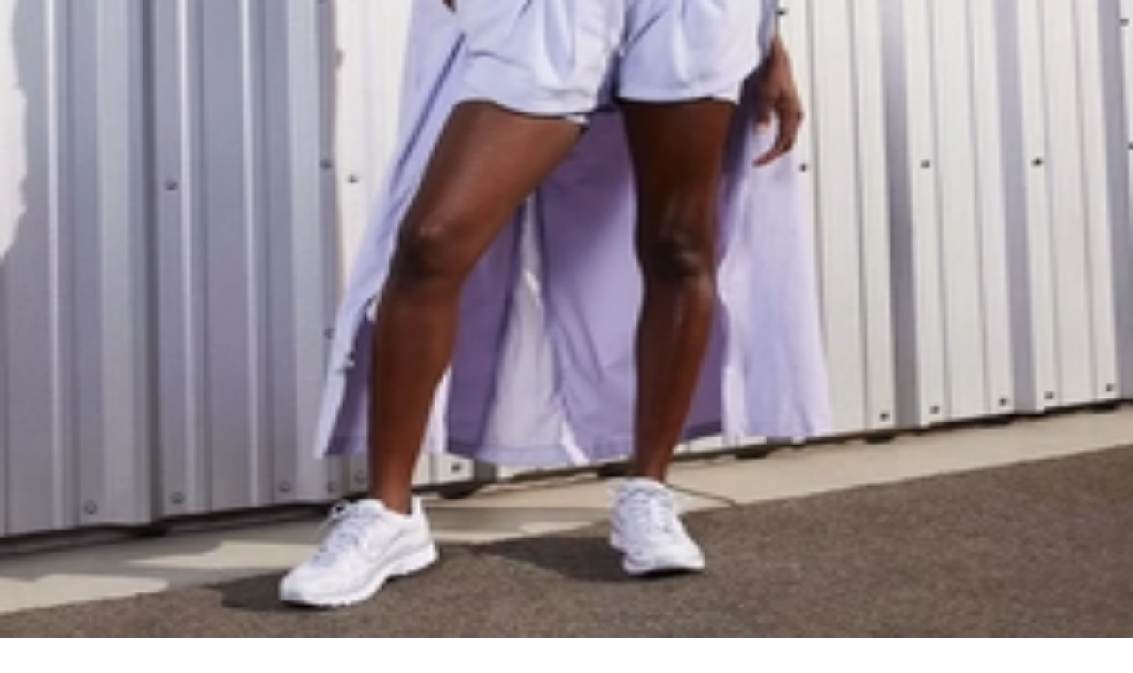

--- FILE ---
content_type: text/html; charset=utf-8
request_url: https://www.sneakerjagers.com/en/s/asics-gel-nyc-oatmeal-1201a789-106/430564
body_size: 16024
content:
<!DOCTYPE html><html lang="en"><head><meta charSet="utf-8" data-next-head=""/><meta name="viewport" content="width=device-width" data-next-head=""/><link rel="apple-touch-icon" sizes="180x180" href="/apple-touch-icon.png?v=vMgGMmlnBk" data-next-head=""/><link rel="icon" type="image/png" sizes="32x32" href="/favicon-32x32.png?v=vMgGMmlnBk" data-next-head=""/><link rel="icon" type="image/png" sizes="16x16" href="/favicon-16x16.png?v=vMgGMmlnBk" data-next-head=""/><link rel="manifest" href="/site.webmanifest?v=vMgGMmlnBk" data-next-head=""/><link rel="mask-icon" href="/safari-pinned-tab.svg?v=vMgGMmlnBk" color="#18bcbd" data-next-head=""/><link rel="shortcut icon" href="/favicon.ico?v=vMgGMmlnBk" data-next-head=""/><link rel="alternate" href="https://www.sneakerjagers.com/s/asics-gel-nyc-oatmeal-1201a789-106/430564" hrefLang="nl" data-next-head=""/><link rel="alternate" href="https://www.sneakerjagers.com/en/s/asics-gel-nyc-oatmeal-1201a789-106/430564" hrefLang="en" data-next-head=""/><link rel="alternate" href="https://www.sneakerjagers.com/de/s/asics-gel-nyc-oatmeal-1201a789-106/430564" hrefLang="de" data-next-head=""/><link rel="alternate" href="https://www.sneakerjagers.com//s/asics-gel-nyc-oatmeal-1201a789-106/430564" hrefLang="x-default" data-next-head=""/><meta name="apple-mobile-web-app-title" content="Sneakerjagers" data-next-head=""/><meta name="application-name" content="Sneakerjagers" data-next-head=""/><meta name="msapplication-TileColor" content="#18bcbd" data-next-head=""/><meta name="theme-color" content="#ffffff" data-next-head=""/><link rel="preload" href="/sneakerjagers.svg" as="image" data-next-head=""/><title data-next-head="">ASICS Gel-NYC &#x27;Oatmeal&#x27; | 1201A789-106 | Sneakerjagers</title><link rel="canonical" href="https://www.sneakerjagers.com/en/s/asics-gel-nyc-oatmeal-1201a789-106/430564" data-next-head=""/><meta name="robots" content="index,follow" data-next-head=""/><meta name="description" content="Buy ASICS Gel-NYC &#x27;Oatmeal&#x27; | 1201A789-106 | Find all suppliers of your size in our sneaker search engine, and browse other popular sneakers" data-next-head=""/><meta property="og:locale" content="en" data-next-head=""/><meta property="og:type" content="product" data-next-head=""/><meta property="og:title" content="ASICS Gel-NYC &#x27;Oatmeal&#x27; 🔥 1201A789-106" data-next-head=""/><meta property="og:url" content="/s/asics-gel-nyc-oatmeal-1201a789-106/430564" data-next-head=""/><meta property="og:site_name" content="Sneakerjagers" data-next-head=""/><meta property="og:image" content="https://static.sneakerjagers.com/p/t5JBTLodL5aSHj2vNx1AbkquYIBKKkMLs9fyQsRJ.png" data-next-head=""/><meta property="og:image:secure_url" content="https://static.sneakerjagers.com/p/t5JBTLodL5aSHj2vNx1AbkquYIBKKkMLs9fyQsRJ.png" data-next-head=""/><meta property="og:image:width" content="660" data-next-head=""/><meta property="og:image:height" content="660" data-next-head=""/><meta property="article:publisher" content="https://www.facebook.com/sneakerjagerscom" data-next-head=""/><meta property="product:brand" content="ASICS" data-next-head=""/><meta property="product:availability" content="instock" data-next-head=""/><meta property="product:condition" content="new" data-next-head=""/><meta property="product:price:amount" content="" data-next-head=""/><meta property="product:price:currency" content="eur" data-next-head=""/><meta property="product:retailer_item_id" content="1201A789-106" data-next-head=""/><meta property="google_product_category" content="187" data-next-head=""/><meta name="twitter:card" content="summary" data-next-head=""/><meta name="twitter:title" content="ASICS Gel-NYC &#x27;Oatmeal&#x27; 🔥 1201A789-106" data-next-head=""/><meta name="twitter:creator" content="@sneakerjagers" data-next-head=""/><meta name="twitter:image" content="https://static.sneakerjagers.com/p/t5JBTLodL5aSHj2vNx1AbkquYIBKKkMLs9fyQsRJ.png" data-next-head=""/><link rel="preload" href="/_next/static/chunks/ff7381148ccedbc2.css" as="style"/><script type="application/ld+json" data-next-head="">{"@context":"https://schema.org/","@graph":[{"@type":"WebSite","@id":"https://www.sneakerjagers.com/#website","url":"https://www.sneakerjagers.com/","name":"Sneakerjagers","potentialAction":[{"@type":"SearchAction","target":{"@type":"EntryPoint","urlTemplate":"https://www.sneakerjagers.com/en/sneakers/search?query={search_term_string}"},"query-input":"required name=search_term_string"}],"inLanguage":"en"},{"@type":"Product","name":"ASICS Gel-NYC 'Oatmeal'","image":["https://static.sneakerjagers.com/p/t5JBTLodL5aSHj2vNx1AbkquYIBKKkMLs9fyQsRJ.png"],"description":"Buy ASICS Gel-NYC 'Oatmeal' | 1201A789-106 | Find all suppliers of your size in our sneaker search engine, and browse other popular sneakers","releaseDate":"2023-08-10T22:00:00Z","sku":"1201A789-106","mpn":"1201A789-106","brand":{"@type":"Brand","name":"ASICS"},"aggregateRating":{"@type":"AggregateRating","ratingValue":4.29,"reviewCount":14},"offers":{"@type":"AggregateOffer","offerCount":3,"lowPrice":null,"highPrice":null,"priceCurrency":"EUR"}},{"@type":"BreadcrumbList","itemListElement":[{"@type":"ListItem","position":1,"name":"Sneakers","item":"https://www.sneakerjagers.com/en/sneakers"},{"@type":"ListItem","position":2,"name":"ASICS","item":"https://www.sneakerjagers.com/en/sneakers/asics"},{"@type":"ListItem","position":3,"name":"ASICS GEL-NYC","item":"https://www.sneakerjagers.com/en/sneakers/asics-gel-nyc"},{"@type":"ListItem","position":4,"name":"ASICS Gel-NYC 'Oatmeal'"}]}]}</script><link rel="stylesheet" href="/_next/static/chunks/ff7381148ccedbc2.css" data-n-g=""/><noscript data-n-css=""></noscript><script src="/_next/static/chunks/a24c27fcdb1969c3.js" defer=""></script><script src="/_next/static/chunks/48f7d040ea403061.js" defer=""></script><script src="/_next/static/chunks/ea242aecc7d684c9.js" defer=""></script><script src="/_next/static/chunks/056a89294640be9a.js" defer=""></script><script src="/_next/static/chunks/9b0192c3c11131e7.js" defer=""></script><script src="/_next/static/chunks/22c09be7e9e7f9ae.js" defer=""></script><script src="/_next/static/chunks/b3cce6acffe86097.js" defer=""></script><script src="/_next/static/chunks/a353a7eed9f7677c.js" defer=""></script><script src="/_next/static/chunks/d584214e585be8b1.js" defer=""></script><script src="/_next/static/chunks/d2984243a535834c.js" defer=""></script><script src="/_next/static/chunks/turbopack-a93887462e88bc46.js" defer=""></script><script src="/_next/static/chunks/d6a30c6d2437fa64.js" defer=""></script><script src="/_next/static/chunks/b3413711e6bdf2a4.js" defer=""></script><script src="/_next/static/chunks/25bcce806cda13a2.js" defer=""></script><script src="/_next/static/chunks/ebfea028746e54bc.js" defer=""></script><script src="/_next/static/chunks/turbopack-c70edb341fc4b55d.js" defer=""></script><script src="/_next/static/-9eQHzNviy2o8nm-yCc8v/_ssgManifest.js" defer=""></script><script src="/_next/static/-9eQHzNviy2o8nm-yCc8v/_buildManifest.js" defer=""></script></head><body class="antialiased"><link rel="preload" as="image" href="/sneakerjagers.svg"/><link rel="preload" as="image" imageSrcSet="/_next/image?url=https%3A%2F%2Fstatic.sneakerjagers.com%2Fp%2Ft5JBTLodL5aSHj2vNx1AbkquYIBKKkMLs9fyQsRJ.png&amp;w=256&amp;q=100 256w, /_next/image?url=https%3A%2F%2Fstatic.sneakerjagers.com%2Fp%2Ft5JBTLodL5aSHj2vNx1AbkquYIBKKkMLs9fyQsRJ.png&amp;w=300&amp;q=100 300w, /_next/image?url=https%3A%2F%2Fstatic.sneakerjagers.com%2Fp%2Ft5JBTLodL5aSHj2vNx1AbkquYIBKKkMLs9fyQsRJ.png&amp;w=375&amp;q=100 375w, /_next/image?url=https%3A%2F%2Fstatic.sneakerjagers.com%2Fp%2Ft5JBTLodL5aSHj2vNx1AbkquYIBKKkMLs9fyQsRJ.png&amp;w=384&amp;q=100 384w, /_next/image?url=https%3A%2F%2Fstatic.sneakerjagers.com%2Fp%2Ft5JBTLodL5aSHj2vNx1AbkquYIBKKkMLs9fyQsRJ.png&amp;w=640&amp;q=100 640w, /_next/image?url=https%3A%2F%2Fstatic.sneakerjagers.com%2Fp%2Ft5JBTLodL5aSHj2vNx1AbkquYIBKKkMLs9fyQsRJ.png&amp;w=750&amp;q=100 750w, /_next/image?url=https%3A%2F%2Fstatic.sneakerjagers.com%2Fp%2Ft5JBTLodL5aSHj2vNx1AbkquYIBKKkMLs9fyQsRJ.png&amp;w=828&amp;q=100 828w, /_next/image?url=https%3A%2F%2Fstatic.sneakerjagers.com%2Fp%2Ft5JBTLodL5aSHj2vNx1AbkquYIBKKkMLs9fyQsRJ.png&amp;w=1080&amp;q=100 1080w, /_next/image?url=https%3A%2F%2Fstatic.sneakerjagers.com%2Fp%2Ft5JBTLodL5aSHj2vNx1AbkquYIBKKkMLs9fyQsRJ.png&amp;w=1200&amp;q=100 1200w, /_next/image?url=https%3A%2F%2Fstatic.sneakerjagers.com%2Fp%2Ft5JBTLodL5aSHj2vNx1AbkquYIBKKkMLs9fyQsRJ.png&amp;w=1920&amp;q=100 1920w, /_next/image?url=https%3A%2F%2Fstatic.sneakerjagers.com%2Fp%2Ft5JBTLodL5aSHj2vNx1AbkquYIBKKkMLs9fyQsRJ.png&amp;w=2048&amp;q=100 2048w, /_next/image?url=https%3A%2F%2Fstatic.sneakerjagers.com%2Fp%2Ft5JBTLodL5aSHj2vNx1AbkquYIBKKkMLs9fyQsRJ.png&amp;w=3840&amp;q=100 3840w" imageSizes="(max-width: 768px) 100vw, 45vw" fetchPriority="high"/><div id="__next"><a href="#content" class="sr-only top-2 left-2 z-50 rounded bg-gray-100 focus:not-sr-only focus:absolute focus:p-1">Skip to content</a><header class="fixed top-0 z-40 flex h-16 w-full transition duration-200 md:h-20 false false"><div class="container mx-auto flex items-center justify-between"><a class="px-4" href="/en"><div class="w-16 md:w-20"><img alt="Sneakerjagers Logo" width="80" height="68" decoding="async" data-nimg="1" style="color:transparent;width:100%;height:auto" src="/sneakerjagers.svg"/></div></a><div class="relative false flex-1 space-x-2 py-2 text-gray-500 focus:outline-none md:mx-4"><div class="w-full" data-headlessui-state=""><div class="flex w-full items-center border-b py-1.5"><svg xmlns="http://www.w3.org/2000/svg" fill="none" viewBox="0 0 24 24" stroke-width="2" stroke="currentColor" aria-hidden="true" class="h-5 w-5 flex-shrink-0"><path stroke-linecap="round" stroke-linejoin="round" d="M21 21l-6-6m2-5a7 7 0 11-14 0 7 7 0 0114 0z"></path></svg><input type="text" class="z-50 line-clamp-1 w-full border-0 bg-transparent p-0 px-2 focus:ring-0 focus:outline-none" placeholder="Find your sneakers here..." spellCheck="false" autoCorrect="off" autoComplete="off" autoCapitalize="off" name="query" value=""/><span class="hidden cursor-default rounded-lg border bg-white px-1 text-sm tracking-tight md:inline">Ctrl+<!-- -->K</span></div></div><span hidden="" style="position:fixed;top:1px;left:1px;width:1px;height:0;padding:0;margin:-1px;overflow:hidden;clip:rect(0, 0, 0, 0);white-space:nowrap;border-width:0;display:none"></span></div><ul class="font-brand hidden items-center justify-center space-x-6 px-4 text-lg tracking-tight lg:flex"><li><a class="text-white drop-shadow hover:border-primary-500 border-b-2 border-transparent" href="/en/sneakers">Sneakers</a></li><li><a class="text-white drop-shadow hover:border-primary-500 border-b-2 border-transparent" href="/en/releases">Releases</a></li><li><a class="text-white drop-shadow hover:border-primary-500 border-b-2 border-transparent" href="/en/sneakers/search?filter=resell">Resell</a></li><li><a class="text-white drop-shadow hover:border-primary-500 border-b-2 border-transparent" href="/en/news">News</a></li><li><a class="text-white drop-shadow hover:border-primary-500 border-b-2 border-transparent" href="/en/download-the-app">App</a></li><li><a target="_blank" class="text-white drop-shadow hover:border-primary-500 border-b-2 border-transparent" rel="noopener" href="https://shop.sneakerjagers.com">Shop</a></li></ul><button class="p-4 lg:hidden text-white"><svg xmlns="http://www.w3.org/2000/svg" fill="none" viewBox="0 0 24 24" stroke-width="2" stroke="currentColor" aria-hidden="true" class="h-6 w-6"><path stroke-linecap="round" stroke-linejoin="round" d="M4 6h16M4 12h16M4 18h16"></path></svg><span class="sr-only">Show navigation</span></button></div></header><div class="h-16 md:h-20"></div><main id="content" class=" container mx-auto "><style>#nprogress{pointer-events:none}#nprogress .bar{background:#18bcbd;position:fixed;z-index:1600;top: 0;left:0;width:100%;height:3px}#nprogress .peg{display:block;position:absolute;right:0;width:100px;height:100%;box-shadow:0 0 10px #18bcbd,0 0 5px #18bcbd;opacity:1;-webkit-transform:rotate(3deg) translate(0px,-4px);-ms-transform:rotate(3deg) translate(0px,-4px);transform:rotate(3deg) translate(0px,-4px)}#nprogress .spinner{display:block;position:fixed;z-index:1600;top: 15px;right:15px}#nprogress .spinner-icon{width:18px;height:18px;box-sizing:border-box;border:2px solid transparent;border-top-color:#18bcbd;border-left-color:#18bcbd;border-radius:50%;-webkit-animation:nprogress-spinner 400ms linear infinite;animation:nprogress-spinner 400ms linear infinite}.nprogress-custom-parent{overflow:hidden;position:relative}.nprogress-custom-parent #nprogress .bar,.nprogress-custom-parent #nprogress .spinner{position:absolute}@-webkit-keyframes nprogress-spinner{0%{-webkit-transform:rotate(0deg)}100%{-webkit-transform:rotate(360deg)}}@keyframes nprogress-spinner{0%{transform:rotate(0deg)}100%{transform:rotate(360deg)}}</style><div class="px-8 pt-4 pb-2 text-center"><h1 class="text-2xl lg:hidden"><span class="font-brand font-semibold tracking-tight">ASICS Gel-NYC &#x27;Oatmeal&#x27;</span><span class="mx-auto flex w-fit items-center gap-x-1 text-sm text-gray-500"><svg xmlns="http://www.w3.org/2000/svg" fill="none" viewBox="0 0 24 24" stroke-width="2" stroke="currentColor" aria-hidden="true" class="size-4"><path stroke-linecap="round" stroke-linejoin="round" d="M7 7h.01M7 3h5c.512 0 1.024.195 1.414.586l7 7a2 2 0 010 2.828l-7 7a2 2 0 01-2.828 0l-7-7A1.994 1.994 0 013 12V7a4 4 0 014-4z"></path></svg>1201A789-106</span></h1></div><span hidden="" style="position:fixed;top:1px;left:1px;width:1px;height:0;padding:0;margin:-1px;overflow:hidden;clip:rect(0, 0, 0, 0);white-space:nowrap;border-width:0;display:none"></span><div class="flex flex-col-reverse flex-wrap lg:flex-row"><div class="sticky-box h-fit w-full px-4 lg:w-1/2"><div class="relative hidden lg:block"><div class="relative rounded-xl border border-gray-100 bg-gray-50"><a rel="noopener nofollow" target="_blank" class="relative block aspect-square" data-program="StockX" href="/en/go/8076016?utm_campaign=pdp-image&amp;ch=22"><img alt="ASICS Gel-NYC &#x27;Oatmeal&#x27; 1201A789-106" fetchPriority="high" loading="eager" decoding="async" data-nimg="fill" class="rounded-xl " style="position:absolute;height:100%;width:100%;left:0;top:0;right:0;bottom:0;color:transparent" sizes="(max-width: 768px) 100vw, 45vw" srcSet="/_next/image?url=https%3A%2F%2Fstatic.sneakerjagers.com%2Fp%2Ft5JBTLodL5aSHj2vNx1AbkquYIBKKkMLs9fyQsRJ.png&amp;w=256&amp;q=100 256w, /_next/image?url=https%3A%2F%2Fstatic.sneakerjagers.com%2Fp%2Ft5JBTLodL5aSHj2vNx1AbkquYIBKKkMLs9fyQsRJ.png&amp;w=300&amp;q=100 300w, /_next/image?url=https%3A%2F%2Fstatic.sneakerjagers.com%2Fp%2Ft5JBTLodL5aSHj2vNx1AbkquYIBKKkMLs9fyQsRJ.png&amp;w=375&amp;q=100 375w, /_next/image?url=https%3A%2F%2Fstatic.sneakerjagers.com%2Fp%2Ft5JBTLodL5aSHj2vNx1AbkquYIBKKkMLs9fyQsRJ.png&amp;w=384&amp;q=100 384w, /_next/image?url=https%3A%2F%2Fstatic.sneakerjagers.com%2Fp%2Ft5JBTLodL5aSHj2vNx1AbkquYIBKKkMLs9fyQsRJ.png&amp;w=640&amp;q=100 640w, /_next/image?url=https%3A%2F%2Fstatic.sneakerjagers.com%2Fp%2Ft5JBTLodL5aSHj2vNx1AbkquYIBKKkMLs9fyQsRJ.png&amp;w=750&amp;q=100 750w, /_next/image?url=https%3A%2F%2Fstatic.sneakerjagers.com%2Fp%2Ft5JBTLodL5aSHj2vNx1AbkquYIBKKkMLs9fyQsRJ.png&amp;w=828&amp;q=100 828w, /_next/image?url=https%3A%2F%2Fstatic.sneakerjagers.com%2Fp%2Ft5JBTLodL5aSHj2vNx1AbkquYIBKKkMLs9fyQsRJ.png&amp;w=1080&amp;q=100 1080w, /_next/image?url=https%3A%2F%2Fstatic.sneakerjagers.com%2Fp%2Ft5JBTLodL5aSHj2vNx1AbkquYIBKKkMLs9fyQsRJ.png&amp;w=1200&amp;q=100 1200w, /_next/image?url=https%3A%2F%2Fstatic.sneakerjagers.com%2Fp%2Ft5JBTLodL5aSHj2vNx1AbkquYIBKKkMLs9fyQsRJ.png&amp;w=1920&amp;q=100 1920w, /_next/image?url=https%3A%2F%2Fstatic.sneakerjagers.com%2Fp%2Ft5JBTLodL5aSHj2vNx1AbkquYIBKKkMLs9fyQsRJ.png&amp;w=2048&amp;q=100 2048w, /_next/image?url=https%3A%2F%2Fstatic.sneakerjagers.com%2Fp%2Ft5JBTLodL5aSHj2vNx1AbkquYIBKKkMLs9fyQsRJ.png&amp;w=3840&amp;q=100 3840w" src="/_next/image?url=https%3A%2F%2Fstatic.sneakerjagers.com%2Fp%2Ft5JBTLodL5aSHj2vNx1AbkquYIBKKkMLs9fyQsRJ.png&amp;w=3840&amp;q=100"/></a><div class="absolute -bottom-6 w-full lg:hidden"><div class="mx-auto flex h-12 w-fit rounded-lg border border-gray-100 bg-white py-2 text-gray-600 shadow-sm md:bg-gray-50 lg:h-auto lg:shadow-none"><button class="group flex items-center justify-center gap-x-2 px-4"><span class="group-focus:animate-thumbs-up inline-flex"><svg xmlns="http://www.w3.org/2000/svg" fill="none" viewBox="0 0 24 24" stroke-width="2" stroke="currentColor" aria-hidden="true" class="h-6 w-6 stroke-[1.5px] "><path stroke-linecap="round" stroke-linejoin="round" d="M14 10h4.764a2 2 0 011.789 2.894l-3.5 7A2 2 0 0115.263 21h-4.017c-.163 0-.326-.02-.485-.06L7 20m7-10V5a2 2 0 00-2-2h-.095c-.5 0-.905.405-.905.905 0 .714-.211 1.412-.608 2.006L7 11v9m7-10h-2M7 20H5a2 2 0 01-2-2v-6a2 2 0 012-2h2.5"></path></svg></span><div class="font-brand -mb-1 font-medium ">Cop</div></button><div class="font-brand flex items-center justify-center border-x px-3 font-medium"><span class="-mb-1">10</span></div><button class="group flex items-center justify-center gap-x-1.5 px-2"><span class="group-focus:animate-thumbs-down inline-flex"><svg xmlns="http://www.w3.org/2000/svg" fill="none" viewBox="0 0 24 24" stroke-width="2" stroke="currentColor" aria-hidden="true" class="h-5 w-5 stroke-[1.25px] "><path stroke-linecap="round" stroke-linejoin="round" d="M10 14H5.236a2 2 0 01-1.789-2.894l3.5-7A2 2 0 018.736 3h4.018a2 2 0 01.485.06l3.76.94m-7 10v5a2 2 0 002 2h.096c.5 0 .905-.405.905-.904 0-.715.211-1.413.608-2.008L17 13V4m-7 10h2m5-10h2a2 2 0 012 2v6a2 2 0 01-2 2h-2.5"></path></svg></span><div class="sr-only">Drop</div></button></div></div><div class="absolute top-4 left-4 w-11 overflow-hidden rounded shadow"><div class="flex items-center justify-center rounded-t bg-red-600 text-[11px] font-medium tracking-wider text-white uppercase">Aug</div><div class="font-brand flex h-7 items-center justify-center rounded-b border-t-0 bg-white font-semibold tracking-tight pt-[2px] text-2xl"><span class="relative top-[2px]">11</span></div></div></div><div class="hidden lg:flex"><div class="my-2 flex w-full flex-wrap gap-2 md:mb-12 md:flex-nowrap"><div class="font-brand flex w-full gap-2 text-sm text-gray-600 md:w-fit"><div class="hidden lg:flex"><div class="mx-auto flex h-12 w-fit rounded-lg border border-gray-100 bg-white py-2 text-gray-600 shadow-sm md:bg-gray-50 lg:h-auto lg:shadow-none"><button class="group flex items-center justify-center gap-x-2 px-4"><span class="group-focus:animate-thumbs-up inline-flex"><svg xmlns="http://www.w3.org/2000/svg" fill="none" viewBox="0 0 24 24" stroke-width="2" stroke="currentColor" aria-hidden="true" class="h-6 w-6 stroke-[1.5px] "><path stroke-linecap="round" stroke-linejoin="round" d="M14 10h4.764a2 2 0 011.789 2.894l-3.5 7A2 2 0 0115.263 21h-4.017c-.163 0-.326-.02-.485-.06L7 20m7-10V5a2 2 0 00-2-2h-.095c-.5 0-.905.405-.905.905 0 .714-.211 1.412-.608 2.006L7 11v9m7-10h-2M7 20H5a2 2 0 01-2-2v-6a2 2 0 012-2h2.5"></path></svg></span><div class="font-brand -mb-1 font-medium ">Cop</div></button><div class="font-brand flex items-center justify-center border-x px-3 font-medium"><span class="-mb-1">10</span></div><button class="group flex items-center justify-center gap-x-1.5 px-2"><span class="group-focus:animate-thumbs-down inline-flex"><svg xmlns="http://www.w3.org/2000/svg" fill="none" viewBox="0 0 24 24" stroke-width="2" stroke="currentColor" aria-hidden="true" class="h-5 w-5 stroke-[1.25px] "><path stroke-linecap="round" stroke-linejoin="round" d="M10 14H5.236a2 2 0 01-1.789-2.894l3.5-7A2 2 0 018.736 3h4.018a2 2 0 01.485.06l3.76.94m-7 10v5a2 2 0 002 2h.096c.5 0 .905-.405.905-.904 0-.715.211-1.413.608-2.008L17 13V4m-7 10h2m5-10h2a2 2 0 012 2v6a2 2 0 01-2 2h-2.5"></path></svg></span><div class="sr-only">Drop</div></button></div></div><button class="font-brand flex items-center justify-center gap-x-2 rounded-lg border border-gray-100 bg-gray-50 px-4 py-3 text-sm font-medium"><svg xmlns="http://www.w3.org/2000/svg" fill="none" viewBox="0 0 24 24" stroke-width="2" stroke="currentColor" aria-hidden="true" class="h-5 w-5 stroke-[1.5px]"><path stroke-linecap="round" stroke-linejoin="round" d="M8.684 13.342C8.886 12.938 9 12.482 9 12c0-.482-.114-.938-.316-1.342m0 2.684a3 3 0 110-2.684m0 2.684l6.632 3.316m-6.632-6l6.632-3.316m0 0a3 3 0 105.367-2.684 3 3 0 00-5.367 2.684zm0 9.316a3 3 0 105.368 2.684 3 3 0 00-5.368-2.684z"></path></svg> <span class="-mb-1">Share</span></button></div></div></div></div><div class="mb-12 grid grid-cols-4 gap-2 lg:grid-cols-8"><div class="col-span-full flex items-center lg:mb-px"><h2 class="font-brand flex-1 text-xl font-semibold tracking-tight">More colors</h2></div><div class="relative block aspect-square border-collapse animate-pulse rounded-md border border-gray-100 bg-gray-50"></div><div class="relative block aspect-square border-collapse animate-pulse rounded-md border border-gray-100 bg-gray-50"></div><div class="relative block aspect-square border-collapse animate-pulse rounded-md border border-gray-100 bg-gray-50"></div><div class="relative block aspect-square border-collapse animate-pulse rounded-md border border-gray-100 bg-gray-50"></div><div class="relative block aspect-square border-collapse animate-pulse rounded-md border border-gray-100 bg-gray-50"></div><div class="relative block aspect-square border-collapse animate-pulse rounded-md border border-gray-100 bg-gray-50"></div><div class="relative block aspect-square border-collapse animate-pulse rounded-md border border-gray-100 bg-gray-50"></div><div class="relative block aspect-square border-collapse animate-pulse rounded-md border border-gray-100 bg-gray-50"></div><span hidden="" style="position:fixed;top:1px;left:1px;width:1px;height:0;padding:0;margin:-1px;overflow:hidden;clip:rect(0, 0, 0, 0);white-space:nowrap;border-width:0;display:none"></span></div><article class="mb-12"><div class="mb-12"><h2 class="font-brand mb-2 flex-1 text-xl font-semibold tracking-tight">About the ASICS Gel-NYC &#x27;Oatmeal&#x27;</h2><div class="prose prose-headings:font-brand prose-headings:font-medium prose-headings:tracking-tight prose-h2:text-xl prose-h3:text-lg prose-a:hover:text-primary-500 prose-sm max-w-none rounded-xl border p-4"><div>Making its debut in collaboration with Angelo Baque and Awake NY label, the ASICS GEL-NYC arrived in January and has since gained attention with various releases. Among them is the "Oatmeal" colorway, adding to the diverse lineup.&nbsp;</div><div><br></div><div>The shoe's mesh base layers adopt a beige hue, while branding on the sidewalls, collar lining, and accents around the tongue features a matching "Concrete" finish. In contrast, other sections of the shoe embrace a cream-colored arrangement, aligning with ASICS' summer-friendly designs. The performance-oriented sole unit, which incorporates visible GEL cushioning, highlights the sneaker with an orange hue, creating a harmonious and straightforward aesthetic.</div></div></div><h2 class="font-brand mb-2 flex-1 text-xl font-semibold tracking-tight">Sneaker details</h2><div class="rounded-xl border"><table class="w-full text-left text-sm"><tbody class="divide-y"><tr class="hover:bg-gray-50"><th class="w-2/5 rounded-tl-xl px-4 py-2 font-medium">Stylecode</th><td class="rounded-tr-xl px-4 py-2 text-gray-600">1201A789-106</td></tr><tr class="hover:bg-gray-50"><th class="w-2/5 px-4 py-2 font-medium">Brand</th><td class="px-4 py-2 text-gray-600"><a class="hover:text-primary-500" href="/en/sneakers/asics">ASICS</a></td></tr><tr class="hover:bg-gray-50"><th class="w-2/5 px-4 py-2 font-medium">Style</th><td class="px-4 py-2 text-gray-600"><a class="hover:text-primary-500" href="/en/sneakers/asics-gel-nyc">ASICS GEL-NYC</a></td></tr><tr class="hover:bg-gray-50"><th class="w-2/5 rounded-tl-xl px-4 py-2 font-medium">Retail price</th><td class="rounded-tr-xl px-4 py-2 text-gray-600">€<!-- -->150</td></tr><tr class="hover:bg-gray-50"><th class="w-2/5 px-4 py-2 font-medium">Colorway</th><td class="px-4 py-2 text-gray-600 capitalize">Cream/Oatmeal/Gray</td></tr><tr class="hover:bg-gray-50"><th class="w-2/5 px-4 py-2 font-medium">Audience</th><td class="px-4 py-2 text-gray-600">Men</td></tr><tr class="hover:bg-gray-50"><th class="w-2/5 px-4 py-2 font-medium">Release date</th><td class="px-4 py-2 text-gray-600"><span>08/11/2023</span></td></tr><tr class="hover:bg-gray-50"><th class="w-2/5 px-4 py-2 font-medium">Likes</th><td class="px-4 py-2 text-gray-600">8.6<!-- --> <!-- -->/ 10 (<!-- -->14<!-- --> <!-- -->votes<!-- -->)</td></tr><tr class="hover:bg-gray-50"><th class="w-2/5 rounded-bl-xl px-4 py-2 font-medium">Published</th><td class="rounded-br-xl px-4 py-2 text-gray-600"><time pubdate="true" dateTime="2023-08-02T09:55:41Z">August 2, 2023 11:55 AM</time></td></tr><tr class="hover:bg-gray-50"><th class="w-2/5 rounded-bl-xl px-4 py-2 font-medium">Updated</th><td class="rounded-br-xl px-4 py-2 text-gray-600"><time class="modified" dateTime="2023-08-02T09:55:41Z">January 22, 2026 5:44 AM</time></td></tr></tbody></table></div></article></div><div class="mb-8 w-full px-4 lg:mb-12 lg:w-1/2 lg:px-4"><div class="relative lg:hidden"><div class="relative rounded-xl border border-gray-100 bg-gray-50"><a rel="noopener nofollow" target="_blank" class="relative block aspect-square" data-program="StockX" href="/en/go/8076016?utm_campaign=pdp-image&amp;ch=22"><img alt="ASICS Gel-NYC &#x27;Oatmeal&#x27; 1201A789-106" fetchPriority="high" loading="eager" decoding="async" data-nimg="fill" class="rounded-xl " style="position:absolute;height:100%;width:100%;left:0;top:0;right:0;bottom:0;color:transparent" sizes="(max-width: 768px) 100vw, 45vw" srcSet="/_next/image?url=https%3A%2F%2Fstatic.sneakerjagers.com%2Fp%2Ft5JBTLodL5aSHj2vNx1AbkquYIBKKkMLs9fyQsRJ.png&amp;w=256&amp;q=100 256w, /_next/image?url=https%3A%2F%2Fstatic.sneakerjagers.com%2Fp%2Ft5JBTLodL5aSHj2vNx1AbkquYIBKKkMLs9fyQsRJ.png&amp;w=300&amp;q=100 300w, /_next/image?url=https%3A%2F%2Fstatic.sneakerjagers.com%2Fp%2Ft5JBTLodL5aSHj2vNx1AbkquYIBKKkMLs9fyQsRJ.png&amp;w=375&amp;q=100 375w, /_next/image?url=https%3A%2F%2Fstatic.sneakerjagers.com%2Fp%2Ft5JBTLodL5aSHj2vNx1AbkquYIBKKkMLs9fyQsRJ.png&amp;w=384&amp;q=100 384w, /_next/image?url=https%3A%2F%2Fstatic.sneakerjagers.com%2Fp%2Ft5JBTLodL5aSHj2vNx1AbkquYIBKKkMLs9fyQsRJ.png&amp;w=640&amp;q=100 640w, /_next/image?url=https%3A%2F%2Fstatic.sneakerjagers.com%2Fp%2Ft5JBTLodL5aSHj2vNx1AbkquYIBKKkMLs9fyQsRJ.png&amp;w=750&amp;q=100 750w, /_next/image?url=https%3A%2F%2Fstatic.sneakerjagers.com%2Fp%2Ft5JBTLodL5aSHj2vNx1AbkquYIBKKkMLs9fyQsRJ.png&amp;w=828&amp;q=100 828w, /_next/image?url=https%3A%2F%2Fstatic.sneakerjagers.com%2Fp%2Ft5JBTLodL5aSHj2vNx1AbkquYIBKKkMLs9fyQsRJ.png&amp;w=1080&amp;q=100 1080w, /_next/image?url=https%3A%2F%2Fstatic.sneakerjagers.com%2Fp%2Ft5JBTLodL5aSHj2vNx1AbkquYIBKKkMLs9fyQsRJ.png&amp;w=1200&amp;q=100 1200w, /_next/image?url=https%3A%2F%2Fstatic.sneakerjagers.com%2Fp%2Ft5JBTLodL5aSHj2vNx1AbkquYIBKKkMLs9fyQsRJ.png&amp;w=1920&amp;q=100 1920w, /_next/image?url=https%3A%2F%2Fstatic.sneakerjagers.com%2Fp%2Ft5JBTLodL5aSHj2vNx1AbkquYIBKKkMLs9fyQsRJ.png&amp;w=2048&amp;q=100 2048w, /_next/image?url=https%3A%2F%2Fstatic.sneakerjagers.com%2Fp%2Ft5JBTLodL5aSHj2vNx1AbkquYIBKKkMLs9fyQsRJ.png&amp;w=3840&amp;q=100 3840w" src="/_next/image?url=https%3A%2F%2Fstatic.sneakerjagers.com%2Fp%2Ft5JBTLodL5aSHj2vNx1AbkquYIBKKkMLs9fyQsRJ.png&amp;w=3840&amp;q=100"/></a><div class="absolute -bottom-6 w-full lg:hidden"><div class="mx-auto flex h-12 w-fit rounded-lg border border-gray-100 bg-white py-2 text-gray-600 shadow-sm md:bg-gray-50 lg:h-auto lg:shadow-none"><button class="group flex items-center justify-center gap-x-2 px-4"><span class="group-focus:animate-thumbs-up inline-flex"><svg xmlns="http://www.w3.org/2000/svg" fill="none" viewBox="0 0 24 24" stroke-width="2" stroke="currentColor" aria-hidden="true" class="h-6 w-6 stroke-[1.5px] "><path stroke-linecap="round" stroke-linejoin="round" d="M14 10h4.764a2 2 0 011.789 2.894l-3.5 7A2 2 0 0115.263 21h-4.017c-.163 0-.326-.02-.485-.06L7 20m7-10V5a2 2 0 00-2-2h-.095c-.5 0-.905.405-.905.905 0 .714-.211 1.412-.608 2.006L7 11v9m7-10h-2M7 20H5a2 2 0 01-2-2v-6a2 2 0 012-2h2.5"></path></svg></span><div class="font-brand -mb-1 font-medium ">Cop</div></button><div class="font-brand flex items-center justify-center border-x px-3 font-medium"><span class="-mb-1">10</span></div><button class="group flex items-center justify-center gap-x-1.5 px-2"><span class="group-focus:animate-thumbs-down inline-flex"><svg xmlns="http://www.w3.org/2000/svg" fill="none" viewBox="0 0 24 24" stroke-width="2" stroke="currentColor" aria-hidden="true" class="h-5 w-5 stroke-[1.25px] "><path stroke-linecap="round" stroke-linejoin="round" d="M10 14H5.236a2 2 0 01-1.789-2.894l3.5-7A2 2 0 018.736 3h4.018a2 2 0 01.485.06l3.76.94m-7 10v5a2 2 0 002 2h.096c.5 0 .905-.405.905-.904 0-.715.211-1.413.608-2.008L17 13V4m-7 10h2m5-10h2a2 2 0 012 2v6a2 2 0 01-2 2h-2.5"></path></svg></span><div class="sr-only">Drop</div></button></div></div><div class="absolute top-4 left-4 w-11 overflow-hidden rounded shadow"><div class="flex items-center justify-center rounded-t bg-red-600 text-[11px] font-medium tracking-wider text-white uppercase">Aug</div><div class="font-brand flex h-7 items-center justify-center rounded-b border-t-0 bg-white font-semibold tracking-tight pt-[2px] text-2xl"><span class="relative top-[2px]">11</span></div></div></div><div class="mt-8 lg:hidden"><div class="my-2 flex w-full flex-wrap gap-2 md:mb-12 md:flex-nowrap"><div class="font-brand flex w-full gap-2 text-sm text-gray-600 md:w-fit"><div class="hidden lg:flex"><div class="mx-auto flex h-12 w-fit rounded-lg border border-gray-100 bg-white py-2 text-gray-600 shadow-sm md:bg-gray-50 lg:h-auto lg:shadow-none"><button class="group flex items-center justify-center gap-x-2 px-4"><span class="group-focus:animate-thumbs-up inline-flex"><svg xmlns="http://www.w3.org/2000/svg" fill="none" viewBox="0 0 24 24" stroke-width="2" stroke="currentColor" aria-hidden="true" class="h-6 w-6 stroke-[1.5px] "><path stroke-linecap="round" stroke-linejoin="round" d="M14 10h4.764a2 2 0 011.789 2.894l-3.5 7A2 2 0 0115.263 21h-4.017c-.163 0-.326-.02-.485-.06L7 20m7-10V5a2 2 0 00-2-2h-.095c-.5 0-.905.405-.905.905 0 .714-.211 1.412-.608 2.006L7 11v9m7-10h-2M7 20H5a2 2 0 01-2-2v-6a2 2 0 012-2h2.5"></path></svg></span><div class="font-brand -mb-1 font-medium ">Cop</div></button><div class="font-brand flex items-center justify-center border-x px-3 font-medium"><span class="-mb-1">10</span></div><button class="group flex items-center justify-center gap-x-1.5 px-2"><span class="group-focus:animate-thumbs-down inline-flex"><svg xmlns="http://www.w3.org/2000/svg" fill="none" viewBox="0 0 24 24" stroke-width="2" stroke="currentColor" aria-hidden="true" class="h-5 w-5 stroke-[1.25px] "><path stroke-linecap="round" stroke-linejoin="round" d="M10 14H5.236a2 2 0 01-1.789-2.894l3.5-7A2 2 0 018.736 3h4.018a2 2 0 01.485.06l3.76.94m-7 10v5a2 2 0 002 2h.096c.5 0 .905-.405.905-.904 0-.715.211-1.413.608-2.008L17 13V4m-7 10h2m5-10h2a2 2 0 012 2v6a2 2 0 01-2 2h-2.5"></path></svg></span><div class="sr-only">Drop</div></button></div></div><button class="font-brand flex items-center justify-center gap-x-2 rounded-lg border border-gray-100 bg-gray-50 px-4 py-3 text-sm font-medium"><svg xmlns="http://www.w3.org/2000/svg" fill="none" viewBox="0 0 24 24" stroke-width="2" stroke="currentColor" aria-hidden="true" class="h-5 w-5 stroke-[1.5px]"><path stroke-linecap="round" stroke-linejoin="round" d="M8.684 13.342C8.886 12.938 9 12.482 9 12c0-.482-.114-.938-.316-1.342m0 2.684a3 3 0 110-2.684m0 2.684l6.632 3.316m-6.632-6l6.632-3.316m0 0a3 3 0 105.367-2.684 3 3 0 00-5.367 2.684zm0 9.316a3 3 0 105.368 2.684 3 3 0 00-5.368-2.684z"></path></svg> <span class="-mb-1">Share</span></button></div></div></div></div><div class="sticky-box"><h1 class="hidden text-3xl lg:block"><span class="font-brand font-semibold tracking-tight">ASICS Gel-NYC &#x27;Oatmeal&#x27;</span><span class="flex w-fit items-center gap-x-1 rounded px-2 py-1 text-sm text-gray-500"><svg xmlns="http://www.w3.org/2000/svg" fill="none" viewBox="0 0 24 24" stroke-width="2" stroke="currentColor" aria-hidden="true" class="size-4"><path stroke-linecap="round" stroke-linejoin="round" d="M7 7h.01M7 3h5c.512 0 1.024.195 1.414.586l7 7a2 2 0 010 2.828l-7 7a2 2 0 01-2.828 0l-7-7A1.994 1.994 0 013 12V7a4 4 0 014-4z"></path></svg>1201A789-106</span></h1><div class="mt-4 h-fit"><div class="sticky-box"><div class="sticky top-16 z-20 mb-8 bg-white lg:top-20"><div class="-mx-4 bg-white px-4 py-2 md:m-0 lg:px-0"><button class="flex w-full items-center justify-between gap-1 text-xl leading-none tracking-tight"><div class="font-brand flex items-center space-x-2 text-xl leading-none font-semibold tracking-tight"><svg xmlns="http://www.w3.org/2000/svg" fill="none" viewBox="0 0 24 24" stroke-width="2" stroke="currentColor" aria-hidden="true" class="text-primary-500 h-6 w-6"><path stroke-linecap="round" stroke-linejoin="round" d="M4 8V4m0 0h4M4 4l5 5m11-1V4m0 0h-4m4 0l-5 5M4 16v4m0 0h4m-4 0l5-5m11 5l-5-5m5 5v-4m0 4h-4"></path></svg><h2 class="mt-1">Select your size</h2><span class="ml-1 flex items-center text-base leading-none"><svg xmlns="http://www.w3.org/2000/svg" fill="none" viewBox="0 0 24 24" stroke-width="2" stroke="currentColor" aria-hidden="true" class="h-5 w-5"><path stroke-linecap="round" stroke-linejoin="round" d="M5 15l7-7 7 7"></path></svg></span></div><div class="w-fit rounded-md bg-gray-50 px-2 py-1.5 text-base lg:mx-0">Size<!-- -->:<!-- --> <span class="font-semibold">All</span></div></button></div></div><div class="-mx-4 scroll-mt-32 md:mx-0 lg:scroll-mt-36"></div></div></div></div></div></div><div class="mb:mb-24 mb-12 px-4"><div class="flex items-baseline justify-between"><h2 class="font-brand mb-2 text-2xl font-semibold tracking-tight">Related articles</h2><a class="flex items-center gap-1 text-sm" href="/en/news"><span>View more</span><svg xmlns="http://www.w3.org/2000/svg" fill="none" viewBox="0 0 24 24" stroke-width="2" stroke="currentColor" aria-hidden="true" class="h-3 w-3"><path stroke-linecap="round" stroke-linejoin="round" d="M13 5l7 7-7 7M5 5l7 7-7 7"></path></svg></a></div><div class="relative flex w-full flex-col items-start gap-x-24 lg:flex-row"><div class="flex flex-col lg:w-9/12"><div><a target="_self" href="/en/n/hal-studios-debutes-the-asics-gel-nyc-2-0-paying-homage-to-new-york/108841"><div class="flex w-full gap-x-2 py-2"><div class="w-5/12 lg:w-4/12"><div class="relative aspect-3/2"><img alt="HAL STUDIOS Debutes the ASICS GEL-NYC 2.0 Paying Homage to New York" loading="lazy" decoding="async" data-nimg="fill" class="rounded-md object-cover" style="position:absolute;height:100%;width:100%;left:0;top:0;right:0;bottom:0;color:transparent" sizes="(max-width: 768px) 35vw, 15vw" srcSet="/_next/image?url=https%3A%2F%2Fblog.sneakerjagers.com%2Fwp-content%2Fuploads%2F2026%2F01%2FTemplate-afbeeldingen-artikelen-2026-01-09T110039.819.png&amp;w=64&amp;q=100 64w, /_next/image?url=https%3A%2F%2Fblog.sneakerjagers.com%2Fwp-content%2Fuploads%2F2026%2F01%2FTemplate-afbeeldingen-artikelen-2026-01-09T110039.819.png&amp;w=96&amp;q=100 96w, /_next/image?url=https%3A%2F%2Fblog.sneakerjagers.com%2Fwp-content%2Fuploads%2F2026%2F01%2FTemplate-afbeeldingen-artikelen-2026-01-09T110039.819.png&amp;w=128&amp;q=100 128w, /_next/image?url=https%3A%2F%2Fblog.sneakerjagers.com%2Fwp-content%2Fuploads%2F2026%2F01%2FTemplate-afbeeldingen-artikelen-2026-01-09T110039.819.png&amp;w=256&amp;q=100 256w, /_next/image?url=https%3A%2F%2Fblog.sneakerjagers.com%2Fwp-content%2Fuploads%2F2026%2F01%2FTemplate-afbeeldingen-artikelen-2026-01-09T110039.819.png&amp;w=300&amp;q=100 300w, /_next/image?url=https%3A%2F%2Fblog.sneakerjagers.com%2Fwp-content%2Fuploads%2F2026%2F01%2FTemplate-afbeeldingen-artikelen-2026-01-09T110039.819.png&amp;w=375&amp;q=100 375w, /_next/image?url=https%3A%2F%2Fblog.sneakerjagers.com%2Fwp-content%2Fuploads%2F2026%2F01%2FTemplate-afbeeldingen-artikelen-2026-01-09T110039.819.png&amp;w=384&amp;q=100 384w, /_next/image?url=https%3A%2F%2Fblog.sneakerjagers.com%2Fwp-content%2Fuploads%2F2026%2F01%2FTemplate-afbeeldingen-artikelen-2026-01-09T110039.819.png&amp;w=640&amp;q=100 640w, /_next/image?url=https%3A%2F%2Fblog.sneakerjagers.com%2Fwp-content%2Fuploads%2F2026%2F01%2FTemplate-afbeeldingen-artikelen-2026-01-09T110039.819.png&amp;w=750&amp;q=100 750w, /_next/image?url=https%3A%2F%2Fblog.sneakerjagers.com%2Fwp-content%2Fuploads%2F2026%2F01%2FTemplate-afbeeldingen-artikelen-2026-01-09T110039.819.png&amp;w=828&amp;q=100 828w, /_next/image?url=https%3A%2F%2Fblog.sneakerjagers.com%2Fwp-content%2Fuploads%2F2026%2F01%2FTemplate-afbeeldingen-artikelen-2026-01-09T110039.819.png&amp;w=1080&amp;q=100 1080w, /_next/image?url=https%3A%2F%2Fblog.sneakerjagers.com%2Fwp-content%2Fuploads%2F2026%2F01%2FTemplate-afbeeldingen-artikelen-2026-01-09T110039.819.png&amp;w=1200&amp;q=100 1200w, /_next/image?url=https%3A%2F%2Fblog.sneakerjagers.com%2Fwp-content%2Fuploads%2F2026%2F01%2FTemplate-afbeeldingen-artikelen-2026-01-09T110039.819.png&amp;w=1920&amp;q=100 1920w, /_next/image?url=https%3A%2F%2Fblog.sneakerjagers.com%2Fwp-content%2Fuploads%2F2026%2F01%2FTemplate-afbeeldingen-artikelen-2026-01-09T110039.819.png&amp;w=2048&amp;q=100 2048w, /_next/image?url=https%3A%2F%2Fblog.sneakerjagers.com%2Fwp-content%2Fuploads%2F2026%2F01%2FTemplate-afbeeldingen-artikelen-2026-01-09T110039.819.png&amp;w=3840&amp;q=100 3840w" src="/_next/image?url=https%3A%2F%2Fblog.sneakerjagers.com%2Fwp-content%2Fuploads%2F2026%2F01%2FTemplate-afbeeldingen-artikelen-2026-01-09T110039.819.png&amp;w=3840&amp;q=100"/><div class="absolute bottom-3 left-3 hidden w-3/5 flex-col justify-end space-y-1.5 md:flex"></div></div></div><div class="flex h-auto w-7/12 flex-col py-0.5 lg:w-8/12"><div class="text-primary-500 text-[10px] font-medium md:text-xs">Newsfeed</div><div class="flex-1"><h3 class="font-brand pt-1 text-sm leading-[15px] tracking-tight md:font-medium lg:pr-6 lg:text-base lg:leading-5 2xl:pr-12">HAL STUDIOS Debutes the ASICS GEL-NYC 2.0 Paying Homage to New York</h3></div><div class="flex space-x-1 text-[10px] leading-none font-light md:text-xs"><div class="">By<!-- --> <!-- -->Lotte<!-- --> •</div><span>14 days ago</span></div></div></div></a></div><div><a target="_self" href="/en/n/step-up-your-winter-game-with-some-asics-heat-at-queens/107826"><div class="flex w-full gap-x-2 py-2"><div class="w-5/12 lg:w-4/12"><div class="relative aspect-3/2"><img alt="Step Up Your Winter Game with some ASICS Heat at Queens" loading="lazy" decoding="async" data-nimg="fill" class="rounded-md object-cover" style="position:absolute;height:100%;width:100%;left:0;top:0;right:0;bottom:0;color:transparent" sizes="(max-width: 768px) 35vw, 15vw" srcSet="/_next/image?url=https%3A%2F%2Fblog.sneakerjagers.com%2Fwp-content%2Fuploads%2F2025%2F11%2FBelow-Retail-13.png&amp;w=64&amp;q=100 64w, /_next/image?url=https%3A%2F%2Fblog.sneakerjagers.com%2Fwp-content%2Fuploads%2F2025%2F11%2FBelow-Retail-13.png&amp;w=96&amp;q=100 96w, /_next/image?url=https%3A%2F%2Fblog.sneakerjagers.com%2Fwp-content%2Fuploads%2F2025%2F11%2FBelow-Retail-13.png&amp;w=128&amp;q=100 128w, /_next/image?url=https%3A%2F%2Fblog.sneakerjagers.com%2Fwp-content%2Fuploads%2F2025%2F11%2FBelow-Retail-13.png&amp;w=256&amp;q=100 256w, /_next/image?url=https%3A%2F%2Fblog.sneakerjagers.com%2Fwp-content%2Fuploads%2F2025%2F11%2FBelow-Retail-13.png&amp;w=300&amp;q=100 300w, /_next/image?url=https%3A%2F%2Fblog.sneakerjagers.com%2Fwp-content%2Fuploads%2F2025%2F11%2FBelow-Retail-13.png&amp;w=375&amp;q=100 375w, /_next/image?url=https%3A%2F%2Fblog.sneakerjagers.com%2Fwp-content%2Fuploads%2F2025%2F11%2FBelow-Retail-13.png&amp;w=384&amp;q=100 384w, /_next/image?url=https%3A%2F%2Fblog.sneakerjagers.com%2Fwp-content%2Fuploads%2F2025%2F11%2FBelow-Retail-13.png&amp;w=640&amp;q=100 640w, /_next/image?url=https%3A%2F%2Fblog.sneakerjagers.com%2Fwp-content%2Fuploads%2F2025%2F11%2FBelow-Retail-13.png&amp;w=750&amp;q=100 750w, /_next/image?url=https%3A%2F%2Fblog.sneakerjagers.com%2Fwp-content%2Fuploads%2F2025%2F11%2FBelow-Retail-13.png&amp;w=828&amp;q=100 828w, /_next/image?url=https%3A%2F%2Fblog.sneakerjagers.com%2Fwp-content%2Fuploads%2F2025%2F11%2FBelow-Retail-13.png&amp;w=1080&amp;q=100 1080w, /_next/image?url=https%3A%2F%2Fblog.sneakerjagers.com%2Fwp-content%2Fuploads%2F2025%2F11%2FBelow-Retail-13.png&amp;w=1200&amp;q=100 1200w, /_next/image?url=https%3A%2F%2Fblog.sneakerjagers.com%2Fwp-content%2Fuploads%2F2025%2F11%2FBelow-Retail-13.png&amp;w=1920&amp;q=100 1920w, /_next/image?url=https%3A%2F%2Fblog.sneakerjagers.com%2Fwp-content%2Fuploads%2F2025%2F11%2FBelow-Retail-13.png&amp;w=2048&amp;q=100 2048w, /_next/image?url=https%3A%2F%2Fblog.sneakerjagers.com%2Fwp-content%2Fuploads%2F2025%2F11%2FBelow-Retail-13.png&amp;w=3840&amp;q=100 3840w" src="/_next/image?url=https%3A%2F%2Fblog.sneakerjagers.com%2Fwp-content%2Fuploads%2F2025%2F11%2FBelow-Retail-13.png&amp;w=3840&amp;q=100"/><div class="absolute bottom-3 left-3 hidden w-3/5 flex-col justify-end space-y-1.5 md:flex"></div></div></div><div class="flex h-auto w-7/12 flex-col py-0.5 lg:w-8/12"><div class="text-primary-500 text-[10px] font-medium md:text-xs">Brand</div><div class="flex-1"><h3 class="font-brand pt-1 text-sm leading-[15px] tracking-tight md:font-medium lg:pr-6 lg:text-base lg:leading-5 2xl:pr-12">Step Up Your Winter Game with some ASICS Heat at Queens</h3></div><div class="flex space-x-1 text-[10px] leading-none font-light md:text-xs"><div class="">By<!-- --> <!-- -->Maren<!-- --> •</div><span>2 months ago</span></div></div></div></a></div><div><a target="_self" href="/en/n/the-asics-gel-cumulus-16-returns-to-the-shelves/105964"><div class="flex w-full gap-x-2 py-2"><div class="w-5/12 lg:w-4/12"><div class="relative aspect-3/2"><img alt="The ASICS GEL-CUMULUS 16 Returns to the Shelves" loading="lazy" decoding="async" data-nimg="fill" class="rounded-md object-cover" style="position:absolute;height:100%;width:100%;left:0;top:0;right:0;bottom:0;color:transparent" sizes="(max-width: 768px) 35vw, 15vw" srcSet="/_next/image?url=https%3A%2F%2Fblog.sneakerjagers.com%2Fwp-content%2Fuploads%2F2025%2F09%2Fasics-gel.png&amp;w=64&amp;q=100 64w, /_next/image?url=https%3A%2F%2Fblog.sneakerjagers.com%2Fwp-content%2Fuploads%2F2025%2F09%2Fasics-gel.png&amp;w=96&amp;q=100 96w, /_next/image?url=https%3A%2F%2Fblog.sneakerjagers.com%2Fwp-content%2Fuploads%2F2025%2F09%2Fasics-gel.png&amp;w=128&amp;q=100 128w, /_next/image?url=https%3A%2F%2Fblog.sneakerjagers.com%2Fwp-content%2Fuploads%2F2025%2F09%2Fasics-gel.png&amp;w=256&amp;q=100 256w, /_next/image?url=https%3A%2F%2Fblog.sneakerjagers.com%2Fwp-content%2Fuploads%2F2025%2F09%2Fasics-gel.png&amp;w=300&amp;q=100 300w, /_next/image?url=https%3A%2F%2Fblog.sneakerjagers.com%2Fwp-content%2Fuploads%2F2025%2F09%2Fasics-gel.png&amp;w=375&amp;q=100 375w, /_next/image?url=https%3A%2F%2Fblog.sneakerjagers.com%2Fwp-content%2Fuploads%2F2025%2F09%2Fasics-gel.png&amp;w=384&amp;q=100 384w, /_next/image?url=https%3A%2F%2Fblog.sneakerjagers.com%2Fwp-content%2Fuploads%2F2025%2F09%2Fasics-gel.png&amp;w=640&amp;q=100 640w, /_next/image?url=https%3A%2F%2Fblog.sneakerjagers.com%2Fwp-content%2Fuploads%2F2025%2F09%2Fasics-gel.png&amp;w=750&amp;q=100 750w, /_next/image?url=https%3A%2F%2Fblog.sneakerjagers.com%2Fwp-content%2Fuploads%2F2025%2F09%2Fasics-gel.png&amp;w=828&amp;q=100 828w, /_next/image?url=https%3A%2F%2Fblog.sneakerjagers.com%2Fwp-content%2Fuploads%2F2025%2F09%2Fasics-gel.png&amp;w=1080&amp;q=100 1080w, /_next/image?url=https%3A%2F%2Fblog.sneakerjagers.com%2Fwp-content%2Fuploads%2F2025%2F09%2Fasics-gel.png&amp;w=1200&amp;q=100 1200w, /_next/image?url=https%3A%2F%2Fblog.sneakerjagers.com%2Fwp-content%2Fuploads%2F2025%2F09%2Fasics-gel.png&amp;w=1920&amp;q=100 1920w, /_next/image?url=https%3A%2F%2Fblog.sneakerjagers.com%2Fwp-content%2Fuploads%2F2025%2F09%2Fasics-gel.png&amp;w=2048&amp;q=100 2048w, /_next/image?url=https%3A%2F%2Fblog.sneakerjagers.com%2Fwp-content%2Fuploads%2F2025%2F09%2Fasics-gel.png&amp;w=3840&amp;q=100 3840w" src="/_next/image?url=https%3A%2F%2Fblog.sneakerjagers.com%2Fwp-content%2Fuploads%2F2025%2F09%2Fasics-gel.png&amp;w=3840&amp;q=100"/><div class="absolute bottom-3 left-3 hidden w-3/5 flex-col justify-end space-y-1.5 md:flex"></div></div></div><div class="flex h-auto w-7/12 flex-col py-0.5 lg:w-8/12"><div class="text-primary-500 text-[10px] font-medium md:text-xs">Newsfeed</div><div class="flex-1"><h3 class="font-brand pt-1 text-sm leading-[15px] tracking-tight md:font-medium lg:pr-6 lg:text-base lg:leading-5 2xl:pr-12">The ASICS GEL-CUMULUS 16 Returns to the Shelves</h3></div><div class="flex space-x-1 text-[10px] leading-none font-light md:text-xs"><div class="">By<!-- --> <!-- -->Lotte<!-- --> •</div><span>5 months ago</span></div></div></div></a></div><div><a target="_self" href="/en/n/back-to-business-shop-fresh-fits-and-essential-gear-at-stockx/105651"><div class="flex w-full gap-x-2 py-2"><div class="w-5/12 lg:w-4/12"><div class="relative aspect-3/2"><img alt="Back to Business: Shop Fresh Fits and Essential Gear at StockX " loading="lazy" decoding="async" data-nimg="fill" class="rounded-md object-cover" style="position:absolute;height:100%;width:100%;left:0;top:0;right:0;bottom:0;color:transparent" sizes="(max-width: 768px) 35vw, 15vw" srcSet="/_next/image?url=https%3A%2F%2Fblog.sneakerjagers.com%2Fwp-content%2Fuploads%2F2025%2F08%2F27-1.jpg&amp;w=64&amp;q=100 64w, /_next/image?url=https%3A%2F%2Fblog.sneakerjagers.com%2Fwp-content%2Fuploads%2F2025%2F08%2F27-1.jpg&amp;w=96&amp;q=100 96w, /_next/image?url=https%3A%2F%2Fblog.sneakerjagers.com%2Fwp-content%2Fuploads%2F2025%2F08%2F27-1.jpg&amp;w=128&amp;q=100 128w, /_next/image?url=https%3A%2F%2Fblog.sneakerjagers.com%2Fwp-content%2Fuploads%2F2025%2F08%2F27-1.jpg&amp;w=256&amp;q=100 256w, /_next/image?url=https%3A%2F%2Fblog.sneakerjagers.com%2Fwp-content%2Fuploads%2F2025%2F08%2F27-1.jpg&amp;w=300&amp;q=100 300w, /_next/image?url=https%3A%2F%2Fblog.sneakerjagers.com%2Fwp-content%2Fuploads%2F2025%2F08%2F27-1.jpg&amp;w=375&amp;q=100 375w, /_next/image?url=https%3A%2F%2Fblog.sneakerjagers.com%2Fwp-content%2Fuploads%2F2025%2F08%2F27-1.jpg&amp;w=384&amp;q=100 384w, /_next/image?url=https%3A%2F%2Fblog.sneakerjagers.com%2Fwp-content%2Fuploads%2F2025%2F08%2F27-1.jpg&amp;w=640&amp;q=100 640w, /_next/image?url=https%3A%2F%2Fblog.sneakerjagers.com%2Fwp-content%2Fuploads%2F2025%2F08%2F27-1.jpg&amp;w=750&amp;q=100 750w, /_next/image?url=https%3A%2F%2Fblog.sneakerjagers.com%2Fwp-content%2Fuploads%2F2025%2F08%2F27-1.jpg&amp;w=828&amp;q=100 828w, /_next/image?url=https%3A%2F%2Fblog.sneakerjagers.com%2Fwp-content%2Fuploads%2F2025%2F08%2F27-1.jpg&amp;w=1080&amp;q=100 1080w, /_next/image?url=https%3A%2F%2Fblog.sneakerjagers.com%2Fwp-content%2Fuploads%2F2025%2F08%2F27-1.jpg&amp;w=1200&amp;q=100 1200w, /_next/image?url=https%3A%2F%2Fblog.sneakerjagers.com%2Fwp-content%2Fuploads%2F2025%2F08%2F27-1.jpg&amp;w=1920&amp;q=100 1920w, /_next/image?url=https%3A%2F%2Fblog.sneakerjagers.com%2Fwp-content%2Fuploads%2F2025%2F08%2F27-1.jpg&amp;w=2048&amp;q=100 2048w, /_next/image?url=https%3A%2F%2Fblog.sneakerjagers.com%2Fwp-content%2Fuploads%2F2025%2F08%2F27-1.jpg&amp;w=3840&amp;q=100 3840w" src="/_next/image?url=https%3A%2F%2Fblog.sneakerjagers.com%2Fwp-content%2Fuploads%2F2025%2F08%2F27-1.jpg&amp;w=3840&amp;q=100"/><div class="absolute bottom-3 left-3 hidden w-3/5 flex-col justify-end space-y-1.5 md:flex"></div></div></div><div class="flex h-auto w-7/12 flex-col py-0.5 lg:w-8/12"><div class="text-primary-500 text-[10px] font-medium md:text-xs">Sneaker News</div><div class="flex-1"><h3 class="font-brand pt-1 text-sm leading-[15px] tracking-tight md:font-medium lg:pr-6 lg:text-base lg:leading-5 2xl:pr-12">Back to Business: Shop Fresh Fits and Essential Gear at StockX </h3></div><div class="flex space-x-1 text-[10px] leading-none font-light md:text-xs"><div class="">By<!-- --> <!-- -->Maren<!-- --> •</div><span>5 months ago</span></div></div></div></a></div><div><a target="_self" href="/en/n/asics-gel-kayano-14-vs-asics-gel-nyc-which-one-is-right-for-you/104019"><div class="flex w-full gap-x-2 py-2"><div class="w-5/12 lg:w-4/12"><div class="relative aspect-3/2"><img alt="ASICS GEL-Kayano 14 vs ASICS GEL-NYC: Which One is Right for You?" loading="lazy" decoding="async" data-nimg="fill" class="rounded-md object-cover" style="position:absolute;height:100%;width:100%;left:0;top:0;right:0;bottom:0;color:transparent" sizes="(max-width: 768px) 35vw, 15vw" srcSet="/_next/image?url=https%3A%2F%2Fblog.sneakerjagers.com%2Fwp-content%2Fuploads%2F2025%2F08%2FBelow-Retail-3.png&amp;w=64&amp;q=100 64w, /_next/image?url=https%3A%2F%2Fblog.sneakerjagers.com%2Fwp-content%2Fuploads%2F2025%2F08%2FBelow-Retail-3.png&amp;w=96&amp;q=100 96w, /_next/image?url=https%3A%2F%2Fblog.sneakerjagers.com%2Fwp-content%2Fuploads%2F2025%2F08%2FBelow-Retail-3.png&amp;w=128&amp;q=100 128w, /_next/image?url=https%3A%2F%2Fblog.sneakerjagers.com%2Fwp-content%2Fuploads%2F2025%2F08%2FBelow-Retail-3.png&amp;w=256&amp;q=100 256w, /_next/image?url=https%3A%2F%2Fblog.sneakerjagers.com%2Fwp-content%2Fuploads%2F2025%2F08%2FBelow-Retail-3.png&amp;w=300&amp;q=100 300w, /_next/image?url=https%3A%2F%2Fblog.sneakerjagers.com%2Fwp-content%2Fuploads%2F2025%2F08%2FBelow-Retail-3.png&amp;w=375&amp;q=100 375w, /_next/image?url=https%3A%2F%2Fblog.sneakerjagers.com%2Fwp-content%2Fuploads%2F2025%2F08%2FBelow-Retail-3.png&amp;w=384&amp;q=100 384w, /_next/image?url=https%3A%2F%2Fblog.sneakerjagers.com%2Fwp-content%2Fuploads%2F2025%2F08%2FBelow-Retail-3.png&amp;w=640&amp;q=100 640w, /_next/image?url=https%3A%2F%2Fblog.sneakerjagers.com%2Fwp-content%2Fuploads%2F2025%2F08%2FBelow-Retail-3.png&amp;w=750&amp;q=100 750w, /_next/image?url=https%3A%2F%2Fblog.sneakerjagers.com%2Fwp-content%2Fuploads%2F2025%2F08%2FBelow-Retail-3.png&amp;w=828&amp;q=100 828w, /_next/image?url=https%3A%2F%2Fblog.sneakerjagers.com%2Fwp-content%2Fuploads%2F2025%2F08%2FBelow-Retail-3.png&amp;w=1080&amp;q=100 1080w, /_next/image?url=https%3A%2F%2Fblog.sneakerjagers.com%2Fwp-content%2Fuploads%2F2025%2F08%2FBelow-Retail-3.png&amp;w=1200&amp;q=100 1200w, /_next/image?url=https%3A%2F%2Fblog.sneakerjagers.com%2Fwp-content%2Fuploads%2F2025%2F08%2FBelow-Retail-3.png&amp;w=1920&amp;q=100 1920w, /_next/image?url=https%3A%2F%2Fblog.sneakerjagers.com%2Fwp-content%2Fuploads%2F2025%2F08%2FBelow-Retail-3.png&amp;w=2048&amp;q=100 2048w, /_next/image?url=https%3A%2F%2Fblog.sneakerjagers.com%2Fwp-content%2Fuploads%2F2025%2F08%2FBelow-Retail-3.png&amp;w=3840&amp;q=100 3840w" src="/_next/image?url=https%3A%2F%2Fblog.sneakerjagers.com%2Fwp-content%2Fuploads%2F2025%2F08%2FBelow-Retail-3.png&amp;w=3840&amp;q=100"/><div class="absolute bottom-3 left-3 hidden w-3/5 flex-col justify-end space-y-1.5 md:flex"></div></div></div><div class="flex h-auto w-7/12 flex-col py-0.5 lg:w-8/12"><div class="text-primary-500 text-[10px] font-medium md:text-xs">Sneaker News</div><div class="flex-1"><h3 class="font-brand pt-1 text-sm leading-[15px] tracking-tight md:font-medium lg:pr-6 lg:text-base lg:leading-5 2xl:pr-12">ASICS GEL-Kayano 14 vs ASICS GEL-NYC: Which One is Right for You?</h3></div><div class="flex space-x-1 text-[10px] leading-none font-light md:text-xs"><div class="">By<!-- --> <!-- -->Giorgia<!-- --> •</div><span>5 months ago</span></div></div></div></a></div><div><a target="_self" href="/en/n/a-top-10-wmns-sneakers-for-your-2025-summer-holiday/104069"><div class="flex w-full gap-x-2 py-2"><div class="w-5/12 lg:w-4/12"><div class="relative aspect-3/2"><img alt="A Top 10 WMNS Sneakers for Your 2025 Summer Holiday" loading="lazy" decoding="async" data-nimg="fill" class="rounded-md object-cover" style="position:absolute;height:100%;width:100%;left:0;top:0;right:0;bottom:0;color:transparent" sizes="(max-width: 768px) 35vw, 15vw" srcSet="/_next/image?url=https%3A%2F%2Fblog.sneakerjagers.com%2Fwp-content%2Fuploads%2F2025%2F07%2Fheader-2-1.png&amp;w=64&amp;q=100 64w, /_next/image?url=https%3A%2F%2Fblog.sneakerjagers.com%2Fwp-content%2Fuploads%2F2025%2F07%2Fheader-2-1.png&amp;w=96&amp;q=100 96w, /_next/image?url=https%3A%2F%2Fblog.sneakerjagers.com%2Fwp-content%2Fuploads%2F2025%2F07%2Fheader-2-1.png&amp;w=128&amp;q=100 128w, /_next/image?url=https%3A%2F%2Fblog.sneakerjagers.com%2Fwp-content%2Fuploads%2F2025%2F07%2Fheader-2-1.png&amp;w=256&amp;q=100 256w, /_next/image?url=https%3A%2F%2Fblog.sneakerjagers.com%2Fwp-content%2Fuploads%2F2025%2F07%2Fheader-2-1.png&amp;w=300&amp;q=100 300w, /_next/image?url=https%3A%2F%2Fblog.sneakerjagers.com%2Fwp-content%2Fuploads%2F2025%2F07%2Fheader-2-1.png&amp;w=375&amp;q=100 375w, /_next/image?url=https%3A%2F%2Fblog.sneakerjagers.com%2Fwp-content%2Fuploads%2F2025%2F07%2Fheader-2-1.png&amp;w=384&amp;q=100 384w, /_next/image?url=https%3A%2F%2Fblog.sneakerjagers.com%2Fwp-content%2Fuploads%2F2025%2F07%2Fheader-2-1.png&amp;w=640&amp;q=100 640w, /_next/image?url=https%3A%2F%2Fblog.sneakerjagers.com%2Fwp-content%2Fuploads%2F2025%2F07%2Fheader-2-1.png&amp;w=750&amp;q=100 750w, /_next/image?url=https%3A%2F%2Fblog.sneakerjagers.com%2Fwp-content%2Fuploads%2F2025%2F07%2Fheader-2-1.png&amp;w=828&amp;q=100 828w, /_next/image?url=https%3A%2F%2Fblog.sneakerjagers.com%2Fwp-content%2Fuploads%2F2025%2F07%2Fheader-2-1.png&amp;w=1080&amp;q=100 1080w, /_next/image?url=https%3A%2F%2Fblog.sneakerjagers.com%2Fwp-content%2Fuploads%2F2025%2F07%2Fheader-2-1.png&amp;w=1200&amp;q=100 1200w, /_next/image?url=https%3A%2F%2Fblog.sneakerjagers.com%2Fwp-content%2Fuploads%2F2025%2F07%2Fheader-2-1.png&amp;w=1920&amp;q=100 1920w, /_next/image?url=https%3A%2F%2Fblog.sneakerjagers.com%2Fwp-content%2Fuploads%2F2025%2F07%2Fheader-2-1.png&amp;w=2048&amp;q=100 2048w, /_next/image?url=https%3A%2F%2Fblog.sneakerjagers.com%2Fwp-content%2Fuploads%2F2025%2F07%2Fheader-2-1.png&amp;w=3840&amp;q=100 3840w" src="/_next/image?url=https%3A%2F%2Fblog.sneakerjagers.com%2Fwp-content%2Fuploads%2F2025%2F07%2Fheader-2-1.png&amp;w=3840&amp;q=100"/><div class="absolute bottom-3 left-3 hidden w-3/5 flex-col justify-end space-y-1.5 md:flex"></div></div></div><div class="flex h-auto w-7/12 flex-col py-0.5 lg:w-8/12"><div class="text-primary-500 text-[10px] font-medium md:text-xs">Sneaker News</div><div class="flex-1"><h3 class="font-brand pt-1 text-sm leading-[15px] tracking-tight md:font-medium lg:pr-6 lg:text-base lg:leading-5 2xl:pr-12">A Top 10 WMNS Sneakers for Your 2025 Summer Holiday</h3></div><div class="flex space-x-1 text-[10px] leading-none font-light md:text-xs"><div class="">By<!-- --> <!-- -->Giorgia<!-- --> •</div><span>5 months ago</span></div></div></div></a></div></div><div class="hidden w-full lg:block lg:w-3/12"></div></div></div><div class="mb-12"></div></main><div class="relative mx-auto mt-12 mb-24 max-w-xl rounded-xl px-4 lg:px-0"><div class="flex w-full flex-col items-center justify-center gap-x-6 lg:flex-row"><img alt="Sneakerjagers Logo" loading="lazy" width="100" height="85" decoding="async" data-nimg="1" style="color:transparent;max-width:100%;height:auto" srcSet="/_next/image?url=%2Fsneakerjagers.png&amp;w=128&amp;q=75 1x, /_next/image?url=%2Fsneakerjagers.png&amp;w=256&amp;q=75 2x" src="/_next/image?url=%2Fsneakerjagers.png&amp;w=256&amp;q=75"/><div class="my-6 lg:my-0"><h2 class="font-brand text-center text-3xl leading-none font-semibold tracking-tight lg:text-left">Don&#x27;t miss out.</h2><div class="text-sm font-light text-gray-600">Sign up for our newsletter to stay up to date</div></div></div><form class="mx-auto flex overflow-hidden rounded-md shadow lg:mt-6" action="https://sneakerjagers.us11.list-manage.com/subscribe/post?u=4930ca212bdef666f8b0fb7cb&amp;id=e89a14f047&amp;f_id=00f9e2e1f0" method="post" target="_blank"><input type="hidden" name="tags" value="202"/><input type="email" placeholder="Email address" class="flex-1 border-none bg-gray-50 px-4 py-3" name="EMAIL"/><button type="submit" class="bg-primary-500 hover:bg-primary-500/75 px-5 text-sm font-medium text-white duration-300">Sign up</button></form></div><footer class="bg-black text-white"><div class="container mx-auto flex flex-wrap p-8 md:px-4 md:pt-20"><div class="mb-8 flex w-full items-center justify-between md:mb-0 md:w-1/5 md:flex-col md:items-start md:justify-start"><a href="/en"><img alt="Sneakerjagers Logo" loading="lazy" width="100" height="85" decoding="async" data-nimg="1" style="color:transparent;max-width:100%;height:auto" srcSet="/_next/image?url=%2Fsneakerjagers.png&amp;w=128&amp;q=75 1x, /_next/image?url=%2Fsneakerjagers.png&amp;w=256&amp;q=75 2x" src="/_next/image?url=%2Fsneakerjagers.png&amp;w=256&amp;q=75"/></a><div class="grid grid-cols-3 gap-4 md:mt-4"><a target="_blank" rel="noopener" class="hover:text-primary-500" href="https://www.instagram.com/sneakerjagers/"><svg aria-hidden="true" focusable="false" class="h-5 w-5" role="img" xmlns="http://www.w3.org/2000/svg" viewBox="0 0 448 512"><path fill="currentColor" d="M224.1 141c-63.6 0-114.9 51.3-114.9 114.9s51.3 114.9 114.9 114.9S339 319.5 339 255.9 287.7 141 224.1 141zm0 189.6c-41.1 0-74.7-33.5-74.7-74.7s33.5-74.7 74.7-74.7 74.7 33.5 74.7 74.7-33.6 74.7-74.7 74.7zm146.4-194.3c0 14.9-12 26.8-26.8 26.8-14.9 0-26.8-12-26.8-26.8s12-26.8 26.8-26.8 26.8 12 26.8 26.8zm76.1 27.2c-1.7-35.9-9.9-67.7-36.2-93.9-26.2-26.2-58-34.4-93.9-36.2-37-2.1-147.9-2.1-184.9 0-35.8 1.7-67.6 9.9-93.9 36.1s-34.4 58-36.2 93.9c-2.1 37-2.1 147.9 0 184.9 1.7 35.9 9.9 67.7 36.2 93.9s58 34.4 93.9 36.2c37 2.1 147.9 2.1 184.9 0 35.9-1.7 67.7-9.9 93.9-36.2 26.2-26.2 34.4-58 36.2-93.9 2.1-37 2.1-147.8 0-184.8zM398.8 388c-7.8 19.6-22.9 34.7-42.6 42.6-29.5 11.7-99.5 9-132.1 9s-102.7 2.6-132.1-9c-19.6-7.8-34.7-22.9-42.6-42.6-11.7-29.5-9-99.5-9-132.1s-2.6-102.7 9-132.1c7.8-19.6 22.9-34.7 42.6-42.6 29.5-11.7 99.5-9 132.1-9s102.7-2.6 132.1 9c19.6 7.8 34.7 22.9 42.6 42.6 11.7 29.5 9 99.5 9 132.1s2.7 102.7-9 132.1z"></path></svg><span class="sr-only">Instagram</span></a><a target="_blank" rel="noopener" class="hover:text-primary-500" href="https://www.facebook.com/sneakerjagerscom"><svg aria-hidden="true" focusable="false" data-prefix="fab" data-icon="facebook-f" class="h-5 w-5" role="img" xmlns="http://www.w3.org/2000/svg" viewBox="0 0 320 512"><path fill="currentColor" d="M279.14 288l14.22-92.66h-88.91v-60.13c0-25.35 12.42-50.06 52.24-50.06h40.42V6.26S260.43 0 225.36 0c-73.22 0-121.08 44.38-121.08 124.72v70.62H22.89V288h81.39v224h100.17V288z"></path></svg><span class="sr-only">Facebook</span></a><a target="_blank" rel="noopener" class="hover:text-primary-500" href="https://x.com/sneakerjagers"><svg aria-hidden="true" focusable="false" xmlns="http://www.w3.org/2000/svg" version="1.1" width="24px" height="24px" viewBox="0 0 24 24" fill="currentColor" class="h-5 w-5"><path fill="currentColor" d="M14.095479,10.316482L22.286354,1h-1.940718l-7.115352,8.087682L7.551414,1H1l8.589488,12.231093L1,23h1.940717  l7.509372-8.542861L16.448587,23H23L14.095479,10.316482z M11.436522,13.338465l-0.871624-1.218704l-6.924311-9.68815h2.981339  l5.58978,7.82155l0.867949,1.218704l7.26506,10.166271h-2.981339L11.436522,13.338465z"></path></svg><span class="sr-only">X</span></a><a target="_blank" rel="noopener" class="hover:text-primary-500" href="https://www.youtube.com/c/SneakerjagersNL"><svg aria-hidden="true" focusable="false" class="h-5 w-5" role="img" xmlns="http://www.w3.org/2000/svg" viewBox="0 0 576 512"><path fill="currentColor" d="M549.655 124.083c-6.281-23.65-24.787-42.276-48.284-48.597C458.781 64 288 64 288 64S117.22 64 74.629 75.486c-23.497 6.322-42.003 24.947-48.284 48.597-11.412 42.867-11.412 132.305-11.412 132.305s0 89.438 11.412 132.305c6.281 23.65 24.787 41.5 48.284 47.821C117.22 448 288 448 288 448s170.78 0 213.371-11.486c23.497-6.321 42.003-24.171 48.284-47.821 11.412-42.867 11.412-132.305 11.412-132.305s0-89.438-11.412-132.305zm-317.51 213.508V175.185l142.739 81.205-142.739 81.201z"></path></svg><span class="sr-only">YouTube</span></a><a target="_blank" rel="noopener" class="hover:text-primary-500" href="https://www.tiktok.com/@sneakerjagers"><svg aria-hidden="true" focusable="false" data-prefix="fab" data-icon="tiktok" class="h-5 w-5" role="img" viewBox="0 0 448 512"><path fill="currentColor" d="M448,209.91a210.06,210.06,0,0,1-122.77-39.25V349.38A162.55,162.55,0,1,1,185,188.31V278.2a74.62,74.62,0,1,0,52.23,71.18V0l88,0a121.18,121.18,0,0,0,1.86,22.17h0A122.18,122.18,0,0,0,381,102.39a121.43,121.43,0,0,0,67,20.14Z"></path></svg><span class="sr-only">TikTok</span></a><a target="_blank" rel="noopener" class="hover:text-primary-500" href="https://www.linkedin.com/company/sneakerjagers/posts/"><svg xmlns="http://www.w3.org/2000/svg" width="24" height="24" viewBox="0 0 24 24" fill="currentColor" stroke="currentColor" stroke-width="2" stroke-linecap="round" stroke-linejoin="round" class="lucide lucide-linkedin h-5 w-5"><path d="M16 8a6 6 0 0 1 6 6v7h-4v-7a2 2 0 0 0-2-2 2 2 0 0 0-2 2v7h-4v-7a6 6 0 0 1 6-6z"></path><rect width="4" height="12" x="2" y="9"></rect><circle cx="4" cy="4" r="2"></circle></svg><span class="sr-only">Linkedin</span></a></div></div><div class="mb-8 w-1/2 md:mb-0 md:w-1/5"><div class="font-brand mb-2 font-medium">Quick links</div><ul><li><a class="hover:text-primary-500 inline-block py-2 text-sm font-light" href="/en/sneakers/brands">Brands</a></li><li><a class="hover:text-primary-500 inline-block py-2 text-sm font-light" href="/en/sneakers/models">Models</a></li><li><a class="hover:text-primary-500 inline-block py-2 text-sm font-light" href="/en/nike-air-max-day">Nike Air Max Day</a></li><li><a class="hover:text-primary-500 inline-block py-2 text-sm font-light" href="/en/news/sneaker-shopping-guide">Sneaker Shopping Guide</a></li><li><a class="hover:text-primary-500 inline-block py-2 text-sm font-light" href="/en/news/sneaker-sizing-guide">Sneaker Size Guide</a></li><li><a class="hover:text-primary-500 inline-block py-2 text-sm font-light" href="/en/news/sneaker-faq">Sneaker FAQ</a></li></ul></div><div class="mb-8 w-1/2 md:mb-0 md:w-1/5"><div class="font-brand mb-2 font-medium">Company</div><ul><li><a class="hover:text-primary-500 inline-block py-2 text-sm font-light" href="/en/about">About us</a></li><li><a class="hover:text-primary-500 inline-block py-2 text-sm font-light" href="/en/jobs">Jobs</a></li><li><a class="hover:text-primary-500 inline-block py-2 text-sm font-light" href="/en/advertising">Advertising</a></li></ul></div><div class="w-1/2 md:w-1/5"><div class="font-brand mb-2 font-medium">Support</div><ul><li><a class="hover:text-primary-500 inline-block py-2 text-sm font-light" href="/en/contact">Contact us</a></li><li><a class="hover:text-primary-500 inline-block py-2 text-sm font-light" href="/en/faq">FAQ</a></li><li><a class="hover:text-primary-500 inline-block py-2 text-sm font-light" href="/en/corporate-social-responsibility-statement">CSR</a></li></ul></div><div class="mt-8 w-full md:mt-0 md:w-1/6"><div class="font-brand mb-4 font-medium">Download our app</div><div class="w-52 space-y-2"><a target="_blank" class="hover:text-primary-500 flex items-center space-x-4 rounded-xl border px-4 py-2 font-medium" rel="noopener" href="https://apps.apple.com/nl/app/sneakerjagers/id1446040337"><svg aria-hidden="true" focusable="false" data-prefix="fab" data-icon="apple" class="h-6 w-6" role="img" xmlns="http://www.w3.org/2000/svg" viewBox="0 0 384 512"><path fill="currentColor" d="M318.7 268.7c-.2-36.7 16.4-64.4 50-84.8-18.8-26.9-47.2-41.7-84.7-44.6-35.5-2.8-74.3 20.7-88.5 20.7-15 0-49.4-19.7-76.4-19.7C63.3 141.2 4 184.8 4 273.5q0 39.3 14.4 81.2c12.8 36.7 59 126.7 107.2 125.2 25.2-.6 43-17.9 75.8-17.9 31.8 0 48.3 17.9 76.4 17.9 48.6-.7 90.4-82.5 102.6-119.3-65.2-30.7-61.7-90-61.7-91.9zm-56.6-164.2c27.3-32.4 24.8-61.9 24-72.5-24.1 1.4-52 16.4-67.9 34.9-17.5 19.8-27.8 44.3-25.6 71.9 26.1 2 49.9-11.4 69.5-34.3z"></path></svg><div><div class="text-xs font-light">Download on the</div><div class="font-brand">App Store</div></div></a><a target="_blank" class="hover:text-primary-500 flex items-center space-x-4 rounded-xl border px-4 py-2 font-medium" rel="noopener" href="https://play.google.com/store/apps/details?id=nl.sneakerjagers.sneakerjagers"><div class="h-6 w-6"><svg aria-hidden="true" focusable="false" class="mx-auto h-5 w-5" role="img" xmlns="http://www.w3.org/2000/svg" viewBox="0 0 512 512"><path fill="currentColor" d="M325.3 234.3L104.6 13l280.8 161.2-60.1 60.1zM47 0C34 6.8 25.3 19.2 25.3 35.3v441.3c0 16.1 8.7 28.5 21.7 35.3l256.6-256L47 0zm425.2 225.6l-58.9-34.1-65.7 64.5 65.7 64.5 60.1-34.1c18-14.3 18-46.5-1.2-60.8zM104.6 499l280.8-161.2-60.1-60.1L104.6 499z"></path></svg></div><div><div class="text-xs font-light">Get it on</div><div class="font-brand">Google Play</div></div></a></div></div><div class="flex flex-col gap-2 text-xs"><div class="mt-12 max-w-md rounded-lg bg-white/70 p-2 text-xs leading-none tracking-tight text-gray-800"><span class="font-medium">Disclaimer:</span> <!-- -->When you click on links to various online stores on this site and make a purchase, this can result in Sneakerjagers earning a commission.</div><div class="font-light">Email:<!-- --> <a rel="nofollow" class="font-brand font-semibold" href="/cdn-cgi/l/email-protection#b7c4c2c7c7d8c5c3f7c4d9d2d6dcd2c5ddd6d0d2c5c499d4d8da"><span class="__cf_email__" data-cfemail="05767075756a777145766b60646e60776f64626077762b666a68">[email&#160;protected]</span></a></div><div class="font-light">Tel. (Whatsapp only):<!-- --> <span class="font-brand font-semibold">+31 6 29993375</span></div><div class="font-light">KVK: <span class="font-brand font-semibold">84026944</span></div><div class="font-light">BTW: <span class="font-brand font-semibold">NL863067761B01</span></div></div></div><div class="container mx-auto flex flex-wrap items-center justify-between space-y-4 px-8 text-xs md:space-y-0 md:space-x-4 md:px-4 md:pb-4"><label for="languageSelect" class="flex w-full items-center space-x-2 rounded border-gray-400 leading-none text-gray-300 md:w-auto"><svg xmlns="http://www.w3.org/2000/svg" id="flag-icon-css-gb" viewBox="0 0 640 480" class="h-3 w-4 rounded-sm"><path fill="#012169" d="M0 0h640v480H0z"></path><path fill="#FFF" d="M75 0l244 181L562 0h78v62L400 241l240 178v61h-80L320 301 81 480H0v-60l239-178L0 64V0h75z"></path><path fill="#C8102E" d="M424 281l216 159v40L369 281h55zm-184 20l6 35L54 480H0l240-179zM640 0v3L391 191l2-44L590 0h50zM0 0l239 176h-60L0 42V0z"></path><path fill="#FFF" d="M241 0v480h160V0H241zM0 160v160h640V160H0z"></path><path fill="#C8102E" d="M0 193v96h640v-96H0zM273 0v480h96V0h-96z"></path></svg><div class="sr-only">Change language</div><select class="appearance-none border-0 bg-transparent p-0 text-sm focus:ring-0 focus:outline-none" id="languageSelect"><option value="nl">Dutch</option><option value="de">German</option><option value="en" selected="">English</option></select></label><div class="w-full flex-1 font-light md:w-auto">© <!-- -->2026<!-- --> Sneakerjagers —<!-- --> <!-- -->All rights reserved</div><div class="w-full pb-8 md:w-auto md:pb-0"><ul class="flex space-x-4 font-light"><li><a class="hover:text-primary-500" href="/en/terms">Terms &amp; conditions</a></li><li><a class="hover:text-primary-500" href="/en/privacy">Privacy policy</a></li></ul></div></div></footer></div><script data-cfasync="false" src="/cdn-cgi/scripts/5c5dd728/cloudflare-static/email-decode.min.js"></script><script id="__NEXT_DATA__" type="application/json">{"props":{"pageProps":{"pageViews":null,"stats":{"ranking":null,"category":null},"item":{"audience_slug":"men","brand":"ASICS","brand_slug":"asics","colorway":"Cream/Oatmeal/Gray","created_at":"2023-08-02T09:55:41","created_at_formatted":"August 2, 2023 11:55 AM","description":{"nl":"\u003cdiv\u003eDe ASICS GEL-NYC, die zijn debuut maakte in samenwerking met Angelo Baque en het label Awake NY, arriveerde in januari en heeft sindsdien de aandacht getrokken met verschillende releases. Een daarvan is de \"Oatmeal\"-kleurvariant, die het assortiment nog verder uitbreidt.\u0026nbsp;\u003cbr\u003e\u003cbr\u003eDe mesh basislagen van de schoen hebben een beige tint, terwijl de branding op de zijwanden, kraagvoering en accenten rond de tong een bijpassende \"Concrete\" afwerking hebben. Andere delen van de schoen zijn daarentegen crèmekleurig, in lijn met de zomervriendelijke ontwerpen van ASICS. De prestatiegerichte zool, met zichtbare GEL demping, accentueert de sneaker met een oranje tint, wat zorgt voor een harmonieuze en ongecompliceerde esthetiek.\u003c/div\u003e","de":"\u003cdiv\u003eDer ASICS GEL-NYC, der sein Debüt in Zusammenarbeit mit Angelo Baque und dem Label Awake NY feierte, kam im Januar auf den Markt und hat seitdem mit verschiedenen Veröffentlichungen auf sich aufmerksam gemacht. Darunter ist auch die Farbvariante \"Oatmeal\", die das vielfältige Lineup ergänzt.\u0026nbsp;\u003cbr\u003e\u003cbr\u003eDie Mesh-Basisschichten des Schuhs nehmen einen beigen Farbton an, während das Branding an den Seitenwänden, dem Kragenfutter und den Akzenten um die Zunge ein passendes \"Concrete\"-Finish aufweist. Im Gegensatz dazu sind andere Teile des Schuhs cremefarben, was zu den sommerlichen Designs von ASICS passt. Die leistungsorientierte Sohle mit sichtbarer GEL-Dämpfung unterstreicht den Sneaker mit einem orangefarbenen Farbton und sorgt für eine harmonische und geradlinige Ästhetik.\u003c/div\u003e","en":"\u003cdiv\u003eMaking its debut in collaboration with Angelo Baque and Awake NY label, the ASICS GEL-NYC arrived in January and has since gained attention with various releases. Among them is the \"Oatmeal\" colorway, adding to the diverse lineup.\u0026nbsp;\u003c/div\u003e\u003cdiv\u003e\u003cbr\u003e\u003c/div\u003e\u003cdiv\u003eThe shoe's mesh base layers adopt a beige hue, while branding on the sidewalls, collar lining, and accents around the tongue features a matching \"Concrete\" finish. In contrast, other sections of the shoe embrace a cream-colored arrangement, aligning with ASICS' summer-friendly designs. The performance-oriented sole unit, which incorporates visible GEL cushioning, highlights the sneaker with an orange hue, creating a harmonious and straightforward aesthetic.\u003c/div\u003e"},"downvotes":-2,"full_price":null,"id":"430564","is_new":false,"image_url":"https://static.sneakerjagers.com/p/t5JBTLodL5aSHj2vNx1AbkquYIBKKkMLs9fyQsRJ.png","url":"/s/asics-gel-nyc-oatmeal-1201a789-106/430564","is_flipped":0,"is_released":true,"is_tba":false,"links":[{"channel":22,"currency":"EUR","id":8076016,"is_released":true,"is_reseller":true,"full_price":null,"full_prices":{"native":317,"eur":317,"usd":374,"gbp":269},"is_placeholder":false,"prices":{"native":317,"eur":317,"usd":374,"gbp":269},"price":null,"program":"StockX","program_id":1792,"release_date_formatted":"08/11/2023","sizes":{"eu":[375,385,420],"us":[50,60,85],"uk":[45,55,75]},"shop":"StockX"},{"channel":22,"currency":"EUR","id":7394982,"is_released":true,"is_reseller":true,"full_price":null,"full_prices":{"native":193,"eur":193,"usd":228,"gbp":164},"is_placeholder":false,"prices":{"native":193,"eur":193,"usd":228,"gbp":164},"price":null,"program":"Sneaker Ask NL BE","program_id":2222,"release_date_formatted":"08/11/2023","sizes":{"eu":[360,370,375,380,390,400,405,415,420,425,435,440,445,465],"us":[40,50,55,65,70,75,85,90,100,105,0,0,0,0],"uk":[35,45,50,60,60,65,75,80,90,95,0,0,0,0]},"shop":"Sneaker Ask"},{"channel":22,"currency":"EUR","id":8339921,"is_released":true,"is_reseller":true,"full_price":null,"full_prices":{"native":210,"eur":210,"usd":248,"gbp":179},"is_placeholder":false,"prices":{"native":210,"eur":210,"usd":248,"gbp":179},"price":null,"program":"Klekt.com","program_id":2002,"release_date_formatted":"08/11/2023","sizes":{"eu":[375,390,400,405,410,420,425,430,440,445,450,455,470],"us":[50,65,70,75,80,85,90,95,100,105,110,115,125],"uk":[45,60,60,65,70,75,80,85,90,95,100,105,115]},"shop":"Klekt"}],"links_raffles":[],"links_resellers":[{"channel":22,"currency":"EUR","id":8076016,"is_released":true,"is_reseller":true,"full_price":null,"full_prices":{"native":317,"eur":317,"usd":374,"gbp":269},"is_placeholder":false,"prices":{"native":317,"eur":317,"usd":374,"gbp":269},"price":null,"program":"StockX","program_id":1792,"release_date_formatted":"08/11/2023","sizes":{"eu":[375,385,420],"us":[50,60,85],"uk":[45,55,75]},"shop":"StockX"},{"channel":22,"currency":"EUR","id":7394982,"is_released":true,"is_reseller":true,"full_price":null,"full_prices":{"native":193,"eur":193,"usd":228,"gbp":164},"is_placeholder":false,"prices":{"native":193,"eur":193,"usd":228,"gbp":164},"price":null,"program":"Sneaker Ask NL BE","program_id":2222,"release_date_formatted":"08/11/2023","sizes":{"eu":[360,370,375,380,390,400,405,415,420,425,435,440,445,465],"us":[40,50,55,65,70,75,85,90,100,105,0,0,0,0],"uk":[35,45,50,60,60,65,75,80,90,95,0,0,0,0]},"shop":"Sneaker Ask"},{"channel":22,"currency":"EUR","id":8339921,"is_released":true,"is_reseller":true,"full_price":null,"full_prices":{"native":210,"eur":210,"usd":248,"gbp":179},"is_placeholder":false,"prices":{"native":210,"eur":210,"usd":248,"gbp":179},"price":null,"program":"Klekt.com","program_id":2002,"release_date_formatted":"08/11/2023","sizes":{"eu":[375,390,400,405,410,420,425,430,440,445,450,455,470],"us":[50,65,70,75,80,85,90,95,100,105,110,115,125],"uk":[45,60,60,65,70,75,80,85,90,95,100,105,115]},"shop":"Klekt"}],"links_webshops":[],"model":"ASICS GEL-NYC","model_slug":"asics-gel-nyc","name":"ASICS Gel-NYC 'Oatmeal'","price":null,"rating":4.29,"release_date":"2023-08-10T22:00:00","release_date_formatted":"08/11/2023","release_date_day":"11","release_date_month":"Aug","rrp":150,"sizes":[360,370,375,380,385,390,400,405,410,415,420,425,430,435,440,445,450,455,465,470],"slug":"asics-gel-nyc-oatmeal-1201a789-106","stylecode":"1201A789-106","updated_at_formatted":"January 22, 2026 5:44 AM","upvoted":86,"upvotes":12,"votes":14},"posts":[],"relatedPosts":[{"id":108841,"name":"HAL STUDIOS Debutes the ASICS GEL-NYC 2.0 Paying Homage to New York","slug":"hal-studios-debutes-the-asics-gel-nyc-2-0-paying-homage-to-new-york","author":"Lotte","image":{"source":"https://blog.sneakerjagers.com/wp-content/uploads/2026/01/Template-afbeeldingen-artikelen-2026-01-09T110039.819.png","width":0,"height":0},"categories":[{"name":"Newsfeed"}],"date_formatted":"14 days ago"},{"id":107826,"name":"Step Up Your Winter Game with some ASICS Heat at Queens","slug":"step-up-your-winter-game-with-some-asics-heat-at-queens","author":"Maren","image":{"source":"https://blog.sneakerjagers.com/wp-content/uploads/2025/11/Below-Retail-13.png","width":0,"height":0},"categories":[{"name":"Brand"}],"date_formatted":"2 months ago"},{"id":105964,"name":"The ASICS GEL-CUMULUS 16 Returns to the Shelves","slug":"the-asics-gel-cumulus-16-returns-to-the-shelves","author":"Lotte","image":{"source":"https://blog.sneakerjagers.com/wp-content/uploads/2025/09/asics-gel.png","width":0,"height":0},"categories":[{"name":"Newsfeed"}],"date_formatted":"5 months ago"},{"id":105651,"name":"Back to Business: Shop Fresh Fits and Essential Gear at StockX ","slug":"back-to-business-shop-fresh-fits-and-essential-gear-at-stockx","author":"Maren","image":{"source":"https://blog.sneakerjagers.com/wp-content/uploads/2025/08/27-1.jpg","width":0,"height":0},"categories":[{"name":"Sneaker News"}],"date_formatted":"5 months ago"},{"id":104019,"name":"ASICS GEL-Kayano 14 vs ASICS GEL-NYC: Which One is Right for You?","slug":"asics-gel-kayano-14-vs-asics-gel-nyc-which-one-is-right-for-you","author":"Giorgia","image":{"source":"https://blog.sneakerjagers.com/wp-content/uploads/2025/08/Below-Retail-3.png","width":0,"height":0},"categories":[{"name":"Sneaker News"}],"date_formatted":"5 months ago"},{"id":104069,"name":"A Top 10 WMNS Sneakers for Your 2025 Summer Holiday","slug":"a-top-10-wmns-sneakers-for-your-2025-summer-holiday","author":"Giorgia","image":{"source":"https://blog.sneakerjagers.com/wp-content/uploads/2025/07/header-2-1.png","width":0,"height":0},"categories":[{"name":"Sneaker News"}],"date_formatted":"5 months ago"},{"id":95728,"name":"Step Up Your Sneaker Game with ASICS Trends at Footdistrict","slug":"step-up-your-sneaker-game-with-asics-trends-at-footdistrict","author":"Marielle","image":{"source":"https://blog.sneakerjagers.com/wp-content/uploads/2025/01/asics-gel-kayano-14-scaled-1.jpg","width":0,"height":0},"categories":[{"name":"Brand"}],"date_formatted":"6 months ago"}],"messages":{"branding":{"proposition":"Your sneaker search engine","pay-off":"Find your new pair instantly at over 150 sneakers shops","meta-title":"Sneakerjagers","meta-description":"Find your new pair instantly at over 150 sneakers shops"},"heading":{"releases":"Upcoming Releases","latest-news":"Latest news","popular":"Popular now","stories":"Stories","upcoming":"Upcoming","related":"Related articles","out-now":"Out now","expected":"Expected","credits":"Credits","author":"Author","resell":"Resell","sold-out":"Sold out","news":"News","tags":"Tags","updated_at":"Updated at"},"navigation":{"sneakers":"Sneakers","releases":"Releases","news":"News","watch":"Watch","brands":"Brands","models":"Models","show-navigation":"Show navigation","about-us":"About us","jobs":"Jobs","advertising":"Advertising","contact-us":"Contact us","faq":"FAQ","terms":"Terms \u0026 conditions","privacy":"Privacy policy","rights-reserved":"All rights reserved","sneaker-results":"Results","download-app":"Download our app","instagram-url":"https://www.instagram.com/sneakerjagers/","facebook-url":"https://www.facebook.com/sneakerjagerscom","disclaimer":"When you click on links to various online stores on this site and make a purchase, this can result in Sneakerjagers earning a commission.","popular-brands":"Popular brands","popular-models":"Popular models","recently-searched":"Recently searched sneakers","view":"View","popular-sneakers":"Popular sneakers","editorial-guidelines":"All the content is created according to our"},"common":{"view-more":"View more","supplier":"supplier","suppliers":"suppliers","page-of":"Page {page} of {lastPage}","next":"Next","previous":"Previous","close":"Close","apply":"Apply","brands":"Brands","models":"Models","audiences":"Audiences","download":"Download the Sneakerjagers app","colors":"Colors","sizes":"Sizes","price-range":"Price range","men":"Men","women":"Women","boys":"Boys","girls":"Girls","babies":"Babies","toddlers":"Toddlers","back":"Back","cancel":"Cancel","results":"results","results-for":"results for","no-results":"No resultaten","no-results-for":"No results for","along-with":"along with the","clear":"Clear {prop}","search-term":"search","by":"By","photo-credits":"Image credits","posts-by":"Posts by {author}","search-results":"Search Results","search-results-for":"Search results for:","no-matching-results":"No matching results","no-matching-results-text":"did not match any articles. Please try again with another search.","load-more":"Load more","loading":"Loading","try-again":"Try again","available":"In stock","all":"All","upcoming":"Upcoming","resell":"Resell","sold-out":"Sold Out","sale":"Sale","discount":"Discount","share":"Share","ranking":"The number \u003cstrong\u003e{ranking}\u003c/strong\u003e best-selling \u003cstrong\u003e{type}\u003c/strong\u003e sneaker","pageviews":"Viewed \u003cstrong\u003e{views}+\u003c/strong\u003e times today","search-in":"Search in","free-shipping":"Free shipping","FOOTDISTRICT-shipping-term":"Get free shipping on orders over €80 when you add at least one product from the FLASH category. Use the code SHIP4FREE at checkout.","read-more-sneaker":"Read more about this sneaker","marquee":"Celebrate love with every step — Discover our Valentine's Day collection!","discount-code":"for {discount} off","popular":"Popular"},"color":{"black":"Black","white":"White","grey":"Grey","Blue":"Blue","Red":"Red","green":"Green","pink":"Pink","multicolor":"Multicolor","beige":"Beige","Brown":"Brown","yellow":"Yellow","purple":"Purple","Silver":"Silver","orange":"Orange","navy":"Navy","gold":"Gold","turqoise":"Turqoise"},"filters":{"filter":"Filter","close":"Close","apply":"Apply","back":"Back","search":"Search","placeholder":"Find your sneakers here...","type-to-filter":"Type to search...","reset-this-filter":"Reset this filter","reset-all-filters":"Reset all filters","clear-input":"Clear input","sort":"Sort","brands":"Brands","models":"Models","audiences":"Audiences","colors":"Colors","sizes":"Sizes","price-range":"Price Range","men":"Men","women":"Women","boys":"Boys","girls":"Girls","babies":"Babies","toddlers":"Toddlers","white":"White","black":"Black","grey":"Grey","blue":"Blue","pink":"Pink","multicolor":"Multicolor","beige":"Beige","green":"Green","red":"Red","brown":"Brown","purple":"Purple","yellow":"Yellow","navy":"Navy","silver":"Silver","orange":"Orange","gold":"Gold","turquoise":"Turquoise"},"product":{"header":"Sneaker details","stylecode":"Stylecode","brand":"Brand","style":"Style","color":"Color","more-colors":"More colors","audience":"Audience","release-date":"Release date","recently-viewed":"Recently viewed","rating":"Likes","added-on":"Published","updated-on":"Updated","available-at":"Where to buy","unavailable-at":"Sold out","created-at":"Added {date}","select-your-size":"Select your size","size":"Size","in-stock":"In stock","sold-out":"Sold out","all":"All","buy-at":"Buy at {shop}","show-more":"Show more","show-less":"Show less","market-at":"Marketplaces","raffles-at":"Raffles","select-size":"Select size","region":"NL / Euro","votes":"votes","buy":"Buy now","from":"From","view":"View","view-at":"View at {shop}","view-also":"You may also like","sign-up":"Sign up","available-sizes":"Available sizes","expected-in":"Expected in {period}","ebay-text":"We might receive a small commission for purchases made through these links. This will not affect the price you pay.","ebay-url":"https://www.ebay.com","meta-description":"Buy {name} | {stylecode} | Find all suppliers of your size in our sneaker search engine, and browse other popular sneakers","meta-description-sneakers":"Find all {title} in your size with the Sneakerjagers sneaker search engine. 🔥 All sneakers, all brands, all suppliers collected on one site.","meta-description-releases":"Don't miss any sneaker release with the Sneaker Release Calendar. ⏰ All release info from Nike, adidas, Air Jordan, Puma, Reebok, Vans, Converse and many more.","black":"Black","white":"White","red":"Red","blue":"Blue","yellow":"Yellow","green":"Green","pink":"Pink","grey":"Grey","orange":"Orange","multicolor":"Multicolor","brown":"Brown","navy":"Navy","purple":"Purple","beige":"Beige","silver":"Silver","gold":"Gold","turquoise":"Turquoise","men":"Men","women":"Women","boys":"Boys","girls":"Girls","babies":"Babies","toddlers":"Toddlers","notify":"Notify Me","back-in-stock":"when this size is back in stock","is-sold-out":"is sold out at","notification-description":"Select your size and we'll send you an email or a text message when it's back in stock.","all-sizes-in-stock":"All sizes are in stock. Click te link below to purchase.","price-range":"Price range","retail-price":"Retail price","about":"About the {sneaker}"}}},"__N_SSG":true},"page":"/s/[slug]/[id]","query":{"slug":"asics-gel-nyc-oatmeal-1201a789-106","id":"430564"},"buildId":"-9eQHzNviy2o8nm-yCc8v","isFallback":false,"isExperimentalCompile":false,"gsp":true,"locale":"en","locales":["nl","en-GB","en","de"],"defaultLocale":"nl","scriptLoader":[]}</script><script defer src="https://static.cloudflareinsights.com/beacon.min.js/vcd15cbe7772f49c399c6a5babf22c1241717689176015" integrity="sha512-ZpsOmlRQV6y907TI0dKBHq9Md29nnaEIPlkf84rnaERnq6zvWvPUqr2ft8M1aS28oN72PdrCzSjY4U6VaAw1EQ==" data-cf-beacon='{"version":"2024.11.0","token":"edbf0e2a53e444fe956b971caa99e337","r":1,"server_timing":{"name":{"cfCacheStatus":true,"cfEdge":true,"cfExtPri":true,"cfL4":true,"cfOrigin":true,"cfSpeedBrain":true},"location_startswith":null}}' crossorigin="anonymous"></script>
</body></html>

--- FILE ---
content_type: application/javascript; charset=UTF-8
request_url: https://www.sneakerjagers.com/_next/static/chunks/ebfea028746e54bc.js
body_size: 15767
content:
(globalThis.TURBOPACK||(globalThis.TURBOPACK=[])).push(["object"==typeof document?document.currentScript:void 0,74185,e=>{"use strict";var t=e.i(91398),r=e.i(61576),n=e.i(52819),l=e.i(26019),s=e.i(41158);function a(e){let a,o,i,u,c,d,f,p,m,h=(0,r.c)(31),{item:g,target:b}=e,v=void 0===b?"_self":b,y=(0,n.useTranslations)("common");return h[0]!==g.image_url||h[1]!==g.name?(a=(0,t.jsx)("div",{className:"relative mb-2 rounded-lg border border-gray-100",children:(0,t.jsx)("div",{className:"relative aspect-square",children:(0,t.jsx)(l.default,{src:g.image_url,alt:g.name,quality:"100",className:"rounded-lg bg-gray-50",fill:!0,sizes:"(max-width: 768px) 50vw, 25vw"})})}),h[0]=g.image_url,h[1]=g.name,h[2]=a):a=h[2],h[3]!==g.name?(o=(0,t.jsx)("h3",{className:"font-brand line-clamp-2 pr-4 leading-snug font-medium tracking-tight",children:g.name}),h[3]=g.name,h[4]=o):o=h[4],h[5]!==g.full_price||h[6]!==g.price?(i=g.price?(0,t.jsxs)("span",{className:`${g.price&&g.full_price&&g.full_price-g.price>20?"font-black text-red-500":"text-primary-500"}`,children:["€",g.price,",-"]}):null,h[5]=g.full_price,h[6]=g.price,h[7]=i):i=h[7],h[8]!==g.full_price||h[9]!==g.price?(u=g.price&&g.full_price&&g.full_price-g.price>20?(0,t.jsxs)("span",{className:"text-xs font-light text-gray-500 italic line-through",children:["€",g.full_price,",-"]}):null,h[8]=g.full_price,h[9]=g.price,h[10]=u):u=h[10],h[11]!==g.full_price||h[12]!==g.price?(c=g.price&&g.full_price&&g.full_price-g.price>20?(0,t.jsx)("div",{className:"flex w-fit items-center justify-center rounded bg-red-500 px-1 py-0.5",children:(0,t.jsxs)("span",{className:"font-brand -mb-0.5 text-[10px] text-white",children:["- ",function(e,t){return((e-t)/e*100).toFixed(0)}(g.full_price,g.price),"%"]})}):null,h[11]=g.full_price,h[12]=g.price,h[13]=c):c=h[13],h[14]!==i||h[15]!==u||h[16]!==c?(d=(0,t.jsxs)("div",{className:"flex items-center space-x-1 text-sm",children:[i,u,c]}),h[14]=i,h[15]=u,h[16]=c,h[17]=d):d=h[17],h[18]!==y||h[19]!==g.links_count?(f=g.links_count>0&&(0,t.jsxs)("div",{className:"text-xs font-light",children:[g.links_count," ",y(1===g.links_count?"supplier":"suppliers")]}),h[18]=y,h[19]=g.links_count,h[20]=f):f=h[20],h[21]!==o||h[22]!==d||h[23]!==f?(p=(0,t.jsxs)("div",{className:"space-y-1",children:[o,d,f]}),h[21]=o,h[22]=d,h[23]=f,h[24]=p):p=h[24],h[25]!==g.id||h[26]!==g.url||h[27]!==a||h[28]!==p||h[29]!==v?(m=(0,t.jsxs)(s.default,{href:g.url,target:v,children:[a,p]},g.id),h[25]=g.id,h[26]=g.url,h[27]=a,h[28]=p,h[29]=v,h[30]=m):m=h[30],m}e.s(["default",()=>a])},82586,e=>{"use strict";var t=e.i(91788);let r=t.forwardRef(function(e,r){return t.createElement("svg",Object.assign({xmlns:"http://www.w3.org/2000/svg",fill:"none",viewBox:"0 0 24 24",strokeWidth:2,stroke:"currentColor","aria-hidden":"true",ref:r},e),t.createElement("path",{strokeLinecap:"round",strokeLinejoin:"round",d:"M19 9l-7 7-7-7"}))});e.s(["ChevronDownIcon",0,r],82586)},96223,e=>{"use strict";var t=e.i(91788);let r=t.forwardRef(function(e,r){return t.createElement("svg",Object.assign({xmlns:"http://www.w3.org/2000/svg",fill:"none",viewBox:"0 0 24 24",strokeWidth:2,stroke:"currentColor","aria-hidden":"true",ref:r},e),t.createElement("path",{strokeLinecap:"round",strokeLinejoin:"round",d:"M5 15l7-7 7 7"}))});e.s(["ChevronUpIcon",0,r],96223)},48348,e=>{"use strict";var t=e.i(91788);let r=t.forwardRef(function(e,r){return t.createElement("svg",Object.assign({xmlns:"http://www.w3.org/2000/svg",fill:"none",viewBox:"0 0 24 24",strokeWidth:2,stroke:"currentColor","aria-hidden":"true",ref:r},e),t.createElement("path",{strokeLinecap:"round",strokeLinejoin:"round",d:"M13 5l7 7-7 7M5 5l7 7-7 7"}))});e.s(["ChevronDoubleRightIcon",0,r],48348)},16951,e=>{"use strict";var t=e.i(91788),r=e.i(91398),n=e=>!e.firstChild||e.firstChild.offsetParent===e,l=null;"u">typeof CSS&&CSS.supports&&(CSS.supports("position","sticky")?l="sticky":CSS.supports("position","-webkit-sticky")&&(l="-webkit-sticky"));var s=!1;try{let e=Object.defineProperty({},"passive",{get(){s={passive:!0}}}),t=()=>{};window.addEventListener("testPassive",t,e),window.removeEventListener("testPassive",t,e)}catch(e){}var a=e=>{let{el:t,onChange:r,unsubs:n,measure:l}=e;if(t===window){let e=()=>({top:0,left:0,height:window.innerHeight,width:window.innerWidth}),t=l(e()),a=()=>{Object.assign(t,l(e())),r()};return window.addEventListener("resize",a,s),n.push(()=>window.removeEventListener("resize",a)),t}{let e=l(t.getBoundingClientRect()),s=new ResizeObserver(()=>{Object.assign(e,l(t.getBoundingClientRect())),r()});return s.observe(t),n.push(()=>s.disconnect()),e}},o=e=>{let{offsetTop:o,offsetBottom:i,bottom:u,children:c,className:d,style:f}=e,p=(({offsetTop:e=0,offsetBottom:r=0,bottom:o=!1}={})=>{let[i,u]=(0,t.useState)(null);return(0,t.useEffect)(()=>{if(!i||!l)return;let t=[];return((e,t,r)=>{let o,{bottom:i,offsetBottom:u,offsetTop:c}=r,d=(e=>{let t=e;for(;t=t.parentElement;){let e=getComputedStyle(t,null).getPropertyValue("overflow-y");if(t===document.body)break;if("auto"===e||"scroll"===e||"overlay"===e)return t}return window})(e),f=!1,p=()=>{f||requestAnimationFrame(()=>{let t=g();if(t!==O)E(t);else if(1!==t||i){if(2===t){let{height:t,offsetTop:r}=v,{height:n,naturalTop:l}=x,{height:s}=w,a=Math.max(0,r+m+t-(l+s+u));if(i){let t=Math.max(0,n-s-a);e.style.bottom=`${t}px`}else e.style.top=`${a}px`}}else{let{height:t}=v,{height:r}=w;e.style.top=`${t-r-u}px`}f=!1}),f=!0},m=d===window?window.scrollY:d.scrollTop,h=e=>{let{offsetTop:t,height:r}=v,{naturalTop:n}=x,{height:l}=w;return e+t+r>=n+l+j+u},g=()=>{let{height:e}=v,{height:t}=w;return t+c+u<=e?3:h(m)?1:2},b=d!==window&&n(d),v=a({el:d,onChange:p,unsubs:t,measure:({height:e,top:t})=>({height:e,offsetTop:b?t:0})}),y=(e=>{let t=e.parentElement;for(;t&&"contents"===getComputedStyle(t,null).getPropertyValue("display");)t=t.parentElement;return t||window})(e),_=y===window?{top:0,bottom:0}:{top:parseInt((o=getComputedStyle(y,null)).getPropertyValue("padding-top"),10),bottom:parseInt(o.getPropertyValue("padding-bottom"),10)},x=a({el:y,onChange:p,unsubs:t,measure:({height:e})=>({height:e-_.top-_.bottom,naturalTop:y===window?0:((e,t)=>{let r=e,l=0;n(t)||(l+=e.offsetTop-t.offsetTop,t=e.offsetParent,l+=-e.offsetTop);do l+=r.offsetTop,r=r.offsetParent;while(r&&r!==t)return l})(y,d)+_.top+v.offsetTop})}),w=a({el:e,onChange:p,unsubs:t,measure:({height:e})=>({height:e})}),j=0,O=g(),E=t=>{let r=O;if(O=t,2===r&&(j=-1),3===t){e.style.position=l,i?e.style.bottom=`${u}px`:e.style.top=`${c}px`;return}let{height:n,offsetTop:s}=v,{height:a,naturalTop:o}=x,{height:d}=w;if(2===t)if(e.style.position="relative",j=0===r?Math.max(0,s+m-o+c):Math.max(0,s+m+n-(o+d+u)),i){let t=Math.max(0,a-d-j);e.style.bottom=`${t}px`}else e.style.top=`${j}px`;else e.style.position=l,1===t?i?e.style.bottom=`${u}px`:e.style.top=`${n-d-u}px`:i?e.style.bottom=`${n-d-u}px`:e.style.top=`${c}px`};E(O);let P=e=>{if(e===m)return;let t=e-m;if(m=e,3===O)return;let{offsetTop:r,height:n}=v,{naturalTop:l,height:s}=x,{height:a}=w;if(t>0)if(0===O){if(e+r+c>l){let t=Math.max(0,r+m-l+c);e+r+n<=l+a+t+u?E(2):E(1)}}else 2===O&&h(e)&&E(1);else if(1===O){if(r+e+n<l+s+u){let t=Math.max(0,r+m+n-(l+a+u));r+e+c>=l+t?E(2):E(0)}}else 2===O&&r+e+c<l+j&&E(0)},M=d===window?()=>P(window.scrollY):()=>P(d.scrollTop);d.addEventListener("scroll",M,s),d.addEventListener("mousewheel",M,s),t.push(()=>d.removeEventListener("scroll",M),()=>d.removeEventListener("mousewheel",M))})(i,t,{offsetBottom:r,offsetTop:e,bottom:o}),()=>{t.forEach(e=>e())}},[i,r,e,o]),u})({offsetTop:o,offsetBottom:i,bottom:u});return(0,r.jsx)("div",{className:d,style:f,ref:p,children:c})};e.s(["default",()=>o])},94182,(e,t,r)=>{t.exports=e.r(61457)},95195,e=>{"use strict";var t=e.i(50461),r=e.i(91788),n=e.i(94182);function l(){return(0,r.useCallback)(function(e,...t){var r,n;return null==(n=(r=window).plausible)?void 0:n.call(r,e,t[0])},[])}function s(e){var l,s,a;let{enabled:o=!t.default.env.NEXT_PUBLIC_VERCEL_ENV||"production"===t.default.env.NEXT_PUBLIC_VERCEL_ENV}=e,i={trailingSlash:"true"===t.default.env.next_plausible_trailingSlash,basePath:t.default.env.next_plausible_basePath,customDomain:"https://plausible.apps.clickwire.io",scriptName:t.default.env.next_plausible_scriptName,subdirectory:t.default.env.next_plausible_subdirectory};return r.default.createElement(r.default.Fragment,null,o&&r.default.createElement(n.default,Object.assign({async:!0,defer:!0,"data-api":`${null!=(s=i.basePath)?s:""}/${null!=(a=i.subdirectory)?a:"proxy"}/api/event${i.trailingSlash?"/":""}`,"data-domain":e.domain,"data-exclude":e.exclude,src:""+((e,...t)=>{var r,n;let l=null!=(r=e.basePath)?r:"";return e.subdirectory&&(l+=`/${e.subdirectory}`),`${l}/js/${[null!=(n=e.scriptName)?n:"script",...t.sort().filter(e=>null!==e)].join(".")}.js`})(Object.assign(Object.assign({},i),{scriptName:i.scriptName}),e.trackLocalhost?"local":null,e.manualPageviews?"manual":null,e.pageviewProps?"pageview-props":null,e.trackOutboundLinks?"outbound-links":null,e.exclude?"exclusions":null,e.revenue?"revenue":null,e.trackFileDownloads?"file-downloads":null,e.taggedEvents?"tagged-events":null,e.hash?"hash":null),integrity:e.integrity,crossOrigin:e.integrity?"anonymous":void 0},"object"==typeof e.pageviewProps?Object.fromEntries(Object.entries(e.pageviewProps).map(([e,t])=>[`event-${e}`,t])):void 0,e.scriptProps)),o&&r.default.createElement(n.default,{id:"next-plausible-init",dangerouslySetInnerHTML:{__html:"window.plausible = window.plausible || function() { (window.plausible.q = window.plausible.q || []).push(arguments) }"},nonce:null==(l=e.scriptProps)?void 0:l.nonce}),e.children)}"function"==typeof SuppressedError&&SuppressedError,e.s(["default",()=>s,"usePlausible",()=>l])},63491,e=>{"use strict";var t=e.i(91398),r=e.i(61576),n=e.i(30559),l=e.i(26019),s=e.i(41158),a=e.i(3828),o=e.i(91788);function i(e){let n,l,s,a=(0,r.c)(6);return a[0]!==e?({url:l,...n}=e,a[0]=e,a[1]=n,a[2]=l):(n=a[1],l=a[2]),a[3]!==n||a[4]!==l?(s=(0,t.jsx)("video",{loop:!0,autoPlay:!0,playsInline:!0,muted:!0,src:l,...n}),a[3]=n,a[4]=l,a[5]=s):s=a[5],s}function u(e){let n,s,a,o,i=(0,r.c)(8);return i[0]!==e?({url:a,alt:n,...s}=e,i[0]=e,i[1]=n,i[2]=s,i[3]=a):(n=i[1],s=i[2],a=i[3]),i[4]!==n||i[5]!==s||i[6]!==a?(o=(0,t.jsx)(l.default,{alt:n,src:a,...s,fill:!0,sizes:"100vw"}),i[4]=n,i[5]=s,i[6]=a,i[7]=o):o=i[7],o}function c(e){let l,c,d,f,p=(0,r.c)(12),{position:m,type:h,className:g}=e,{locale:b}=(0,a.useRouter)(),[v,y]=(0,o.useState)(null);p[0]!==b||p[1]!==m?(l=async()=>{let{data:e}=await n.default.get("https://blog.sneakerjagers.nl/api/banner",{params:{locale:b,position:m}});e&&y(e)},p[0]=b,p[1]=m,p[2]=l):l=p[2];let _=l;if(p[3]!==_?(c=()=>{_()},p[3]=_,p[4]=c):c=p[4],p[5]===Symbol.for("react.memo_cache_sentinel")?(d=[],p[5]=d):d=p[5],(0,o.useEffect)(c,d),"responsive"===(void 0===h?"responsive":h)){let e;return p[6]!==v||p[7]!==g?(e=v&&(0,t.jsxs)(s.default,{href:v.url,"aria-label":v?.name,target:"_blank",className:`block ${g}`,children:[v.file.includes(".mp4")?(0,t.jsx)(i,{url:v.file,alt:v.name,className:"hidden h-full w-full rounded-lg md:block"}):(0,t.jsx)(u,{url:v.file,alt:v.name,className:"invisible rounded-lg object-contain md:visible"}),v.file_mobile.includes(".mp4")?(0,t.jsx)(i,{url:v.file_mobile,alt:v.name,className:"h-full w-full rounded-lg md:hidden"}):(0,t.jsx)(u,{url:v.file_mobile,alt:v.name,className:"rounded-lg object-contain md:invisible"})]}),p[6]=v,p[7]=g,p[8]=e):e=p[8],e}return p[9]!==v||p[10]!==g?(f=v&&(0,t.jsx)(s.default,{href:v.url,"aria-label":v?.name,target:"_blank",className:`block ${g}`,children:v.file_mobile.includes(".mp4")?(0,t.jsx)(i,{url:v.file_mobile,alt:v.name,className:"rounded-lg"}):(0,t.jsx)(u,{url:v.file_mobile,alt:v.name,className:"rounded-lg"})}),p[9]=v,p[10]=g,p[11]=f):f=p[11],f}e.s(["default",()=>c])},55687,e=>{"use strict";var t=e.i(91788);function r(){(0,t.useEffect)(n)}function n(){let e=document.createElement("script");return e.id="instagram-embed",e.src="//www.instagram.com/embed.js",e.defer=!0,document.head.appendChild(e),()=>{e.remove(),window.instgrm&&delete window.instgrm}}e.s(["default",()=>r])},35057,e=>{"use strict";var t=e.i(91788);let r=t.forwardRef(function(e,r){return t.createElement("svg",Object.assign({xmlns:"http://www.w3.org/2000/svg",fill:"none",viewBox:"0 0 24 24",strokeWidth:2,stroke:"currentColor","aria-hidden":"true",ref:r},e),t.createElement("path",{strokeLinecap:"round",strokeLinejoin:"round",d:"M4 8V4m0 0h4M4 4l5 5m11-1V4m0 0h-4m4 0l-5 5M4 16v4m0 0h4m-4 0l5-5m11 5l-5-5m5 5v-4m0 4h-4"}))});e.s(["ArrowsExpandIcon",0,r],35057)},71914,(e,t,r)=>{"use strict";Object.defineProperty(r,"__esModule",{value:!0}),Object.defineProperty(r,"useIntersection",{enumerable:!0,get:function(){return i}});let n=e.r(91788),l=e.r(99604),s="function"==typeof IntersectionObserver,a=new Map,o=[];function i({rootRef:e,rootMargin:t,disabled:r}){let i=r||!s,[u,c]=(0,n.useState)(!1),d=(0,n.useRef)(null),f=(0,n.useCallback)(e=>{d.current=e},[]);return(0,n.useEffect)(()=>{if(s){if(i||u)return;let r=d.current;if(r&&r.tagName)return function(e,t,r){let{id:n,observer:l,elements:s}=function(e){let t,r={root:e.root||null,margin:e.rootMargin||""},n=o.find(e=>e.root===r.root&&e.margin===r.margin);if(n&&(t=a.get(n)))return t;let l=new Map;return t={id:r,observer:new IntersectionObserver(e=>{e.forEach(e=>{let t=l.get(e.target),r=e.isIntersecting||e.intersectionRatio>0;t&&r&&t(r)})},e),elements:l},o.push(r),a.set(r,t),t}(r);return s.set(e,t),l.observe(e),function(){if(s.delete(e),l.unobserve(e),0===s.size){l.disconnect(),a.delete(n);let e=o.findIndex(e=>e.root===n.root&&e.margin===n.margin);e>-1&&o.splice(e,1)}}}(r,e=>e&&c(e),{root:e?.current,rootMargin:t})}else if(!u){let e=(0,l.requestIdleCallback)(()=>c(!0));return()=>(0,l.cancelIdleCallback)(e)}},[i,t,e,u,d.current]),[f,u,(0,n.useCallback)(()=>{c(!1)},[])]}("function"==typeof r.default||"object"==typeof r.default&&null!==r.default)&&void 0===r.default.__esModule&&(Object.defineProperty(r.default,"__esModule",{value:!0}),Object.assign(r.default,r),t.exports=r.default)},2531,(e,t,r)=>{"use strict";Object.defineProperty(r,"__esModule",{value:!0}),Object.defineProperty(r,"normalizeLocalePath",{enumerable:!0,get:function(){return n}});let n=(t,r)=>e.r(92090).normalizeLocalePath(t,r);("function"==typeof r.default||"object"==typeof r.default&&null!==r.default)&&void 0===r.default.__esModule&&(Object.defineProperty(r.default,"__esModule",{value:!0}),Object.assign(r.default,r),t.exports=r.default)},54471,(e,t,r)=>{"use strict";Object.defineProperty(r,"__esModule",{value:!0}),Object.defineProperty(r,"getDomainLocale",{enumerable:!0,get:function(){return l}});let n=e.r(70090);function l(t,r,l,s){{let a=e.r(2531).normalizeLocalePath,o=e.r(62205).detectDomainLocale,i=r||a(t,l).detectedLocale,u=o(s,void 0,i);if(u){let e=`http${u.http?"":"s"}://`,r=i===u.defaultLocale?"":`/${i}`;return`${e}${u.domain}${(0,n.normalizePathTrailingSlash)(`${r}${t}`)}`}return!1}}("function"==typeof r.default||"object"==typeof r.default&&null!==r.default)&&void 0===r.default.__esModule&&(Object.defineProperty(r.default,"__esModule",{value:!0}),Object.assign(r.default,r),t.exports=r.default)},48735,(e,t,r)=>{"use strict";Object.defineProperty(r,"__esModule",{value:!0}),Object.defineProperty(r,"errorOnce",{enumerable:!0,get:function(){return n}});let n=e=>{}},39149,(e,t,r)=>{"use strict";Object.defineProperty(r,"__esModule",{value:!0});var n={default:function(){return O},useLinkStatus:function(){return j}};for(var l in n)Object.defineProperty(r,l,{enumerable:!0,get:n[l]});let s=e.r(71650),a=e.r(91398),o=s._(e.r(91788)),i=e.r(60472),u=e.r(71112),c=e.r(28169),d=e.r(89129),f=e.r(14862),p=e.r(25479),m=e.r(71914),h=e.r(54471),g=e.r(44113),b=e.r(63230);e.r(48735);let v=new Set;function y(e,t,r,n){if(!("u"<typeof window)&&(0,u.isLocalURL)(t)){if(!n.bypassPrefetchedCheck){let l=t+"%"+r+"%"+(void 0!==n.locale?n.locale:"locale"in e?e.locale:void 0);if(v.has(l))return;v.add(l)}e.prefetch(t,r,n).catch(e=>{})}}function _(e){return"string"==typeof e?e:(0,c.formatUrl)(e)}let x=o.default.forwardRef(function(e,t){let r,n,{href:l,as:s,children:c,prefetch:v=null,passHref:x,replace:w,shallow:j,scroll:O,locale:E,onClick:P,onNavigate:M,onMouseEnter:k,onTouchStart:N,legacyBehavior:C=!1,...T}=e;r=c,C&&("string"==typeof r||"number"==typeof r)&&(r=(0,a.jsx)("a",{children:r}));let R=o.default.useContext(p.RouterContext),S=!1!==v,{href:L,as:$}=o.default.useMemo(()=>{if(!R){let e=_(l);return{href:e,as:s?_(s):e}}let[e,t]=(0,i.resolveHref)(R,l,!0);return{href:e,as:s?(0,i.resolveHref)(R,s):t||e}},[R,l,s]),A=o.default.useRef(L),I=o.default.useRef($);C&&(n=o.default.Children.only(r));let D=C?n&&"object"==typeof n&&n.ref:t,[G,U,B]=(0,m.useIntersection)({rootMargin:"200px"}),F=o.default.useCallback(e=>{(I.current!==$||A.current!==L)&&(B(),I.current=$,A.current=L),G(e)},[$,L,B,G]),z=(0,b.useMergedRef)(F,D);o.default.useEffect(()=>{!R||U&&S&&y(R,L,$,{locale:E})},[$,L,U,E,S,R?.locale,R]);let H={ref:z,onClick(e){C||"function"!=typeof P||P(e),C&&n.props&&"function"==typeof n.props.onClick&&n.props.onClick(e),!R||e.defaultPrevented||function(e,t,r,n,l,s,a,o,i){let c,{nodeName:d}=e.currentTarget;if(!("A"===d.toUpperCase()&&((c=e.currentTarget.getAttribute("target"))&&"_self"!==c||e.metaKey||e.ctrlKey||e.shiftKey||e.altKey||e.nativeEvent&&2===e.nativeEvent.which)||e.currentTarget.hasAttribute("download"))){if(!(0,u.isLocalURL)(r)){l&&(e.preventDefault(),location.replace(r));return}e.preventDefault(),(()=>{if(i){let e=!1;if(i({preventDefault:()=>{e=!0}}),e)return}let e=a??!0;"beforePopState"in t?t[l?"replace":"push"](r,n,{shallow:s,locale:o,scroll:e}):t[l?"replace":"push"](n||r,{scroll:e})})()}}(e,R,L,$,w,j,O,E,M)},onMouseEnter(e){C||"function"!=typeof k||k(e),C&&n.props&&"function"==typeof n.props.onMouseEnter&&n.props.onMouseEnter(e),R&&y(R,L,$,{locale:E,priority:!0,bypassPrefetchedCheck:!0})},onTouchStart:function(e){C||"function"!=typeof N||N(e),C&&n.props&&"function"==typeof n.props.onTouchStart&&n.props.onTouchStart(e),R&&y(R,L,$,{locale:E,priority:!0,bypassPrefetchedCheck:!0})}};if((0,d.isAbsoluteUrl)($))H.href=$;else if(!C||x||"a"===n.type&&!("href"in n.props)){let e=void 0!==E?E:R?.locale;H.href=R?.isLocaleDomain&&(0,h.getDomainLocale)($,e,R?.locales,R?.domainLocales)||(0,g.addBasePath)((0,f.addLocale)($,e,R?.defaultLocale))}return C?o.default.cloneElement(n,H):(0,a.jsx)("a",{...T,...H,children:r})}),w=(0,o.createContext)({pending:!1}),j=()=>(0,o.useContext)(w),O=x;("function"==typeof r.default||"object"==typeof r.default&&null!==r.default)&&void 0===r.default.__esModule&&(Object.defineProperty(r.default,"__esModule",{value:!0}),Object.assign(r.default,r),t.exports=r.default)},41158,(e,t,r)=>{t.exports=e.r(39149)},26016,(e,t,r)=>{"use strict";Object.defineProperty(r,"__esModule",{value:!0}),Object.defineProperty(r,"setAttributesFromProps",{enumerable:!0,get:function(){return a}});let n={acceptCharset:"accept-charset",className:"class",htmlFor:"for",httpEquiv:"http-equiv",noModule:"noModule"},l=["onLoad","onReady","dangerouslySetInnerHTML","children","onError","strategy","stylesheets"];function s(e){return["async","defer","noModule"].includes(e)}function a(e,t){for(let[r,a]of Object.entries(t)){if(!t.hasOwnProperty(r)||l.includes(r)||void 0===a)continue;let o=n[r]||r.toLowerCase();"SCRIPT"===e.tagName&&s(o)?e[o]=!!a:e.setAttribute(o,String(a)),(!1===a||"SCRIPT"===e.tagName&&s(o)&&(!a||"false"===a))&&(e.setAttribute(o,""),e.removeAttribute(o))}}("function"==typeof r.default||"object"==typeof r.default&&null!==r.default)&&void 0===r.default.__esModule&&(Object.defineProperty(r.default,"__esModule",{value:!0}),Object.assign(r.default,r),t.exports=r.default)},61457,(e,t,r)=>{"use strict";Object.defineProperty(r,"__esModule",{value:!0});var n={default:function(){return y},handleClientScriptLoad:function(){return g},initScriptLoader:function(){return b}};for(var l in n)Object.defineProperty(r,l,{enumerable:!0,get:n[l]});let s=e.r(31640),a=e.r(71650),o=e.r(91398),i=s._(e.r(30943)),u=a._(e.r(91788)),c=e.r(13584),d=e.r(26016),f=e.r(99604),p=new Map,m=new Set,h=e=>{let{src:t,id:r,onLoad:n=()=>{},onReady:l=null,dangerouslySetInnerHTML:s,children:a="",strategy:o="afterInteractive",onError:u,stylesheets:c}=e,f=r||t;if(f&&m.has(f))return;if(p.has(t)){m.add(f),p.get(t).then(n,u);return}let h=()=>{l&&l(),m.add(f)},g=document.createElement("script"),b=new Promise((e,t)=>{g.addEventListener("load",function(t){e(),n&&n.call(this,t),h()}),g.addEventListener("error",function(e){t(e)})}).catch(function(e){u&&u(e)});s?(g.innerHTML=s.__html||"",h()):a?(g.textContent="string"==typeof a?a:Array.isArray(a)?a.join(""):"",h()):t&&(g.src=t,p.set(t,b)),(0,d.setAttributesFromProps)(g,e),"worker"===o&&g.setAttribute("type","text/partytown"),g.setAttribute("data-nscript",o),c&&(e=>{if(i.default.preinit)return e.forEach(e=>{i.default.preinit(e,{as:"style"})});if("u">typeof window){let t=document.head;e.forEach(e=>{let r=document.createElement("link");r.type="text/css",r.rel="stylesheet",r.href=e,t.appendChild(r)})}})(c),document.body.appendChild(g)};function g(e){let{strategy:t="afterInteractive"}=e;"lazyOnload"===t?window.addEventListener("load",()=>{(0,f.requestIdleCallback)(()=>h(e))}):h(e)}function b(e){e.forEach(g),[...document.querySelectorAll('[data-nscript="beforeInteractive"]'),...document.querySelectorAll('[data-nscript="beforePageRender"]')].forEach(e=>{let t=e.id||e.getAttribute("src");m.add(t)})}function v(e){let{id:t,src:r="",onLoad:n=()=>{},onReady:l=null,strategy:s="afterInteractive",onError:a,stylesheets:d,...p}=e,{updateScripts:g,scripts:b,getIsSsr:v,appDir:y,nonce:_}=(0,u.useContext)(c.HeadManagerContext);_=p.nonce||_;let x=(0,u.useRef)(!1);(0,u.useEffect)(()=>{let e=t||r;x.current||(l&&e&&m.has(e)&&l(),x.current=!0)},[l,t,r]);let w=(0,u.useRef)(!1);if((0,u.useEffect)(()=>{if(!w.current){if("afterInteractive"===s)h(e);else"lazyOnload"===s&&("complete"===document.readyState?(0,f.requestIdleCallback)(()=>h(e)):window.addEventListener("load",()=>{(0,f.requestIdleCallback)(()=>h(e))}));w.current=!0}},[e,s]),("beforeInteractive"===s||"worker"===s)&&(g?(b[s]=(b[s]||[]).concat([{id:t,src:r,onLoad:n,onReady:l,onError:a,...p,nonce:_}]),g(b)):v&&v()?m.add(t||r):v&&!v()&&h({...e,nonce:_})),y){if(d&&d.forEach(e=>{i.default.preinit(e,{as:"style"})}),"beforeInteractive"===s)if(!r)return p.dangerouslySetInnerHTML&&(p.children=p.dangerouslySetInnerHTML.__html,delete p.dangerouslySetInnerHTML),(0,o.jsx)("script",{nonce:_,dangerouslySetInnerHTML:{__html:`(self.__next_s=self.__next_s||[]).push(${JSON.stringify([0,{...p,id:t}])})`}});else return i.default.preload(r,p.integrity?{as:"script",integrity:p.integrity,nonce:_,crossOrigin:p.crossOrigin}:{as:"script",nonce:_,crossOrigin:p.crossOrigin}),(0,o.jsx)("script",{nonce:_,dangerouslySetInnerHTML:{__html:`(self.__next_s=self.__next_s||[]).push(${JSON.stringify([r,{...p,id:t}])})`}});"afterInteractive"===s&&r&&i.default.preload(r,p.integrity?{as:"script",integrity:p.integrity,nonce:_,crossOrigin:p.crossOrigin}:{as:"script",nonce:_,crossOrigin:p.crossOrigin})}return null}Object.defineProperty(v,"__nextScript",{value:!0});let y=v;("function"==typeof r.default||"object"==typeof r.default&&null!==r.default)&&void 0===r.default.__esModule&&(Object.defineProperty(r.default,"__esModule",{value:!0}),Object.assign(r.default,r),t.exports=r.default)},3828,(e,t,r)=>{t.exports=e.r(26990)},28723,e=>{"use strict";var t=e.i(91788);let r=t.forwardRef(function(e,r){return t.createElement("svg",Object.assign({xmlns:"http://www.w3.org/2000/svg",fill:"none",viewBox:"0 0 24 24",strokeWidth:2,stroke:"currentColor","aria-hidden":"true",ref:r},e),t.createElement("path",{strokeLinecap:"round",strokeLinejoin:"round",d:"M6 18L18 6M6 6l12 12"}))});e.s(["XIcon",0,r],28723)},5510,e=>{"use strict";var t=e.i(91788);let r=t.forwardRef(function(e,r){return t.createElement("svg",Object.assign({xmlns:"http://www.w3.org/2000/svg",fill:"none",viewBox:"0 0 24 24",strokeWidth:2,stroke:"currentColor","aria-hidden":"true",ref:r},e),t.createElement("path",{strokeLinecap:"round",strokeLinejoin:"round",d:"M9 5l7 7-7 7"}))});e.s(["ChevronRightIcon",0,r],5510)},49265,e=>{"use strict";var t=e.i(91398),r=e.i(61576),n=e.i(29460);function l(e){let l,s,a,o=(0,r.c)(7),{show:i,onClose:u,children:c}=e;return o[0]===Symbol.for("react.memo_cache_sentinel")?(l=(0,t.jsx)(n.DialogBackdrop,{className:"fixed inset-0 bg-gray-800/50 backdrop-blur-sm"}),o[0]=l):l=o[0],o[1]!==c?(s=(0,t.jsxs)("div",{className:"relative flex min-h-screen items-end md:items-center md:justify-center",children:[l,(0,t.jsx)(n.DialogPanel,{className:"relative flex w-full max-w-3xl flex-col overflow-hidden rounded-t-xl bg-white shadow-xl md:rounded-xl",children:c})]}),o[1]=c,o[2]=s):s=o[2],o[3]!==u||o[4]!==i||o[5]!==s?(a=(0,t.jsx)(n.Dialog,{open:i,onClose:u,className:"scrollbar-none fixed inset-0 z-40 overflow-y-auto",children:s}),o[3]=u,o[4]=i,o[5]=s,o[6]=a):a=o[6],a}e.s(["default",()=>l])},64127,e=>{"use strict";var t=e.i(91788);let r=t.forwardRef(function(e,r){return t.createElement("svg",Object.assign({xmlns:"http://www.w3.org/2000/svg",fill:"none",viewBox:"0 0 24 24",strokeWidth:2,stroke:"currentColor","aria-hidden":"true",ref:r},e),t.createElement("path",{strokeLinecap:"round",strokeLinejoin:"round",d:"M7 7h.01M7 3h5c.512 0 1.024.195 1.414.586l7 7a2 2 0 010 2.828l-7 7a2 2 0 01-2.828 0l-7-7A1.994 1.994 0 013 12V7a4 4 0 014-4z"}))});e.s(["TagIcon",0,r],64127)},83397,e=>{"use strict";var t=e.i(91788);let r=t.forwardRef(function(e,r){return t.createElement("svg",Object.assign({xmlns:"http://www.w3.org/2000/svg",viewBox:"0 0 20 20",fill:"currentColor","aria-hidden":"true",ref:r},e),t.createElement("path",{fillRule:"evenodd",d:"M12.395 2.553a1 1 0 00-1.45-.385c-.345.23-.614.558-.822.88-.214.33-.403.713-.57 1.116-.334.804-.614 1.768-.84 2.734a31.365 31.365 0 00-.613 3.58 2.64 2.64 0 01-.945-1.067c-.328-.68-.398-1.534-.398-2.654A1 1 0 005.05 6.05 6.981 6.981 0 003 11a7 7 0 1011.95-4.95c-.592-.591-.98-.985-1.348-1.467-.363-.476-.724-1.063-1.207-2.03zM12.12 15.12A3 3 0 017 13s.879.5 2.5.5c0-1 .5-4 1.25-4.5.5 1 .786 1.293 1.371 1.879A2.99 2.99 0 0113 13a2.99 2.99 0 01-.879 2.121z",clipRule:"evenodd"}))});e.s(["FireIcon",0,r],83397)},63191,e=>{e.v({id:"google-analytics",description:"Install a Google Analytics tag on your website",website:"https://analytics.google.com/analytics/web/",scripts:[{url:"https://www.googletagmanager.com/gtag/js",params:["id"],strategy:"worker",location:"head",action:"append"},{code:"window.dataLayer=window.dataLayer||[];window.gtag=function gtag(){window.dataLayer.push(arguments);};gtag('js',new Date());gtag('config','${args.id}')",strategy:"worker",location:"head",action:"append"}]})},49886,(e,t,r)=>{"use strict";function n(e,t,r=!1){return t?Object.keys(e).filter(e=>r?!t.includes(e):t.includes(e)).reduce((t,r)=>(t[r]=e[r],t),{}):{}}function l(e,t,r,n){let l=n&&Object.keys(n).length>0?new URL(Object.values(n)[0],e):new URL(e);return t&&r&&t.forEach(e=>{r[e]&&l.searchParams.set(e,r[e])}),l.toString()}function s(e,t,r,n,s){var a;if(!t)return`<${e}></${e}>`;let o=(null==(a=t.src)?void 0:a.url)?Object.assign(Object.assign({},t),{src:l(t.src.url,t.src.params,n,s)}):t,i=Object.keys(Object.assign(Object.assign({},o),r)).reduce((e,t)=>{let n=null==r?void 0:r[t],l=o[t],s=null!=n?n:l,a=!0===s?t:`${t}="${s}"`;return s?e+` ${a}`:e},"");return`<${e}${i}></${e}>`}Object.defineProperty(r,"__esModule",{value:!0}),r.formatData=r.createHtml=r.formatUrl=void 0,r.formatUrl=l,r.createHtml=s,r.formatData=function(e,t){var r,a,o,i,u;let c=n(t,null==(r=e.scripts)?void 0:r.reduce((e,t)=>[...e,...Array.isArray(t.params)?t.params:[]],[])),d=n(t,null==(o=null==(a=e.html)?void 0:a.attributes.src)?void 0:o.params),f=n(t,[null==(u=null==(i=e.html)?void 0:i.attributes.src)?void 0:u.slugParam]),p=n(t,[...Object.keys(c),...Object.keys(d),...Object.keys(f)],!0);return Object.assign(Object.assign({},e),{html:e.html?s(e.html.element,e.html.attributes,p,d,f):null,scripts:e.scripts?e.scripts.map(e=>Object.assign(Object.assign({},e),{url:l(e.url,e.params,c)})):null})}},2369,(e,t,r)=>{"use strict";var n=e.e&&e.e.__rest||function(e,t){var r={};for(var n in e)Object.prototype.hasOwnProperty.call(e,n)&&0>t.indexOf(n)&&(r[n]=e[n]);if(null!=e&&"function"==typeof Object.getOwnPropertySymbols)for(var l=0,n=Object.getOwnPropertySymbols(e);l<n.length;l++)0>t.indexOf(n[l])&&Object.prototype.propertyIsEnumerable.call(e,n[l])&&(r[n[l]]=e[n[l]]);return r},l=e.e&&e.e.__importDefault||function(e){return e&&e.__esModule?e:{default:e}};Object.defineProperty(r,"__esModule",{value:!0}),r.GoogleAnalytics=void 0;let s=l(e.r(63191)),a=e.r(49886);r.GoogleAnalytics=e=>{var t=n(e,[]);return(0,a.formatData)(s.default,t)}},49031,e=>{e.v({id:"google-maps-embed",description:"Embed a Google Maps embed on your webpage",website:"https://developers.google.com/maps/documentation/embed/get-started",html:{element:"iframe",attributes:{loading:"lazy",src:{url:"https://www.google.com/maps/embed/v1/place",slugParam:"mode",params:["key","q","center","zoom","maptype","language","region"]},referrerpolicy:"no-referrer-when-downgrade",frameborder:"0",style:"border:0",allowfullscreen:!0,width:null,height:null}}})},19267,(e,t,r)=>{"use strict";var n=e.e&&e.e.__rest||function(e,t){var r={};for(var n in e)Object.prototype.hasOwnProperty.call(e,n)&&0>t.indexOf(n)&&(r[n]=e[n]);if(null!=e&&"function"==typeof Object.getOwnPropertySymbols)for(var l=0,n=Object.getOwnPropertySymbols(e);l<n.length;l++)0>t.indexOf(n[l])&&Object.prototype.propertyIsEnumerable.call(e,n[l])&&(r[n[l]]=e[n[l]]);return r},l=e.e&&e.e.__importDefault||function(e){return e&&e.__esModule?e:{default:e}};Object.defineProperty(r,"__esModule",{value:!0}),r.GoogleMapsEmbed=void 0;let s=l(e.r(49031)),a=e.r(49886);r.GoogleMapsEmbed=e=>{var t=n(e,[]);return(0,a.formatData)(s.default,t)}},17311,e=>{e.v({id:"youtube-embed",description:"Embed a YouTube embed on your webpage.",website:"https://github.com/paulirish/lite-youtube-embed",html:{element:"lite-youtube",attributes:{videoid:null,playlabel:null}},stylesheets:["https://cdn.jsdelivr.net/gh/paulirish/lite-youtube-embed@master/src/lite-yt-embed.css"],scripts:[{url:"https://cdn.jsdelivr.net/gh/paulirish/lite-youtube-embed@master/src/lite-yt-embed.js",strategy:"idle",location:"head",action:"append"}]})},52170,(e,t,r)=>{"use strict";var n=e.e&&e.e.__rest||function(e,t){var r={};for(var n in e)Object.prototype.hasOwnProperty.call(e,n)&&0>t.indexOf(n)&&(r[n]=e[n]);if(null!=e&&"function"==typeof Object.getOwnPropertySymbols)for(var l=0,n=Object.getOwnPropertySymbols(e);l<n.length;l++)0>t.indexOf(n[l])&&Object.prototype.propertyIsEnumerable.call(e,n[l])&&(r[n[l]]=e[n[l]]);return r},l=e.e&&e.e.__importDefault||function(e){return e&&e.__esModule?e:{default:e}};Object.defineProperty(r,"__esModule",{value:!0}),r.YouTubeEmbed=void 0;let s=l(e.r(17311)),a=e.r(49886);r.YouTubeEmbed=e=>{var t=n(e,[]);return(0,a.formatData)(s.default,t)}},83602,(e,t,r)=>{"use strict";Object.defineProperty(r,"__esModule",{value:!0}),r.YouTubeEmbed=r.GoogleMapsEmbed=r.GoogleAnalytics=void 0;var n=e.r(2369);Object.defineProperty(r,"GoogleAnalytics",{enumerable:!0,get:function(){return n.GoogleAnalytics}});var l=e.r(19267);Object.defineProperty(r,"GoogleMapsEmbed",{enumerable:!0,get:function(){return l.GoogleMapsEmbed}});var s=e.r(52170);Object.defineProperty(r,"YouTubeEmbed",{enumerable:!0,get:function(){return s.YouTubeEmbed}})},62407,(e,t,r)=>{"use strict";Object.defineProperty(r,"__esModule",{value:!0}),r.default=function({html:e,height:t=null,width:r=null,children:s,dataNtpc:a=""}){return(0,l.useEffect)(()=>{a&&performance.mark("mark_feature_usage",{detail:{feature:`next-third-parties-${a}`}})},[a]),(0,n.jsxs)(n.Fragment,{children:[s,e?(0,n.jsx)("div",{style:{height:null!=t?`${t}px`:"auto",width:null!=r?`${r}px`:"auto"},"data-ntpc":a,dangerouslySetInnerHTML:{__html:e}}):null]})};let n=e.r(91398),l=e.r(91788)},36194,(e,t,r)=>{"use strict";var n=e.e&&e.e.__importDefault||function(e){return e&&e.__esModule?e:{default:e}};Object.defineProperty(r,"__esModule",{value:!0}),r.default=function(e){let{apiKey:t,...r}=e,n={...r,key:t},{html:o}=(0,s.GoogleMapsEmbed)(n);return(0,l.jsx)(a.default,{height:n.height||null,width:n.width||null,html:o,dataNtpc:"GoogleMapsEmbed"})};let l=e.r(91398),s=e.r(83602),a=n(e.r(62407))},66162,(e,t,r)=>{"use strict";var n=e.e&&e.e.__importDefault||function(e){return e&&e.__esModule?e:{default:e}};Object.defineProperty(r,"__esModule",{value:!0}),r.default=function(e){let{html:t,scripts:r,stylesheets:n}=(0,a.YouTubeEmbed)(e);return(0,l.jsx)(o.default,{height:e.height||null,width:e.width||null,html:t,dataNtpc:"YouTubeEmbed",children:null==r?void 0:r.map(e=>(0,l.jsx)(s.default,{src:e.url,strategy:i[e.strategy],stylesheets:n},e.url))})};let l=e.r(91398),s=n(e.r(94182)),a=e.r(83602),o=n(e.r(62407)),i={server:"beforeInteractive",client:"afterInteractive",idle:"lazyOnload",worker:"worker"}},84356,(e,t,r)=>{"use strict";var n=e.e&&e.e.__importDefault||function(e){return e&&e.__esModule?e:{default:e}};Object.defineProperty(r,"__esModule",{value:!0}),r.sendGTMEvent=void 0,r.GoogleTagManager=function(e){let{gtmId:t,gtmScriptUrl:r,dataLayerName:n="dataLayer",auth:i,preview:u,dataLayer:c,nonce:d}=e;o=n;let f=new URL(r||"https://www.googletagmanager.com/gtm.js");return t&&f.searchParams.set("id",t),"dataLayer"!==n&&f.searchParams.set("l",n),i&&f.searchParams.set("gtm_auth",i),u&&(f.searchParams.set("gtm_preview",u),f.searchParams.set("gtm_cookies_win","x")),(0,s.useEffect)(()=>{performance.mark("mark_feature_usage",{detail:{feature:"next-third-parties-gtm"}})},[]),(0,l.jsxs)(l.Fragment,{children:[(0,l.jsx)(a.default,{id:"_next-gtm-init",dangerouslySetInnerHTML:{__html:`
      (function(w,l){
        w[l]=w[l]||[];
        w[l].push({'gtm.start': new Date().getTime(),event:'gtm.js'});
        ${c?`w[l].push(${JSON.stringify(c)})`:""}
      })(window,'${n}');`},nonce:d}),(0,l.jsx)(a.default,{id:"_next-gtm","data-ntpc":"GTM",src:f.href,nonce:d})]})};let l=e.r(91398),s=e.r(91788),a=n(e.r(94182)),o="dataLayer";r.sendGTMEvent=(e,t)=>{let r=t||o;window[r]=window[r]||[],window[r].push(e)}},43429,(e,t,r)=>{"use strict";let n;var l=e.e&&e.e.__importDefault||function(e){return e&&e.__esModule?e:{default:e}};Object.defineProperty(r,"__esModule",{value:!0}),r.GoogleAnalytics=function(e){let{gaId:t,debugMode:r,dataLayerName:l="dataLayer",nonce:i}=e;return void 0===n&&(n=l),(0,a.useEffect)(()=>{performance.mark("mark_feature_usage",{detail:{feature:"next-third-parties-ga"}})},[]),(0,s.jsxs)(s.Fragment,{children:[(0,s.jsx)(o.default,{id:"_next-ga-init",dangerouslySetInnerHTML:{__html:`
          window['${l}'] = window['${l}'] || [];
          function gtag(){window['${l}'].push(arguments);}
          gtag('js', new Date());

          gtag('config', '${t}' ${r?",{ 'debug_mode': true }":""});`},nonce:i}),(0,s.jsx)(o.default,{id:"_next-ga",src:`https://www.googletagmanager.com/gtag/js?id=${t}`,nonce:i})]})},r.sendGAEvent=function(){void 0===n?console.warn("@next/third-parties: GA has not been initialized"):window[n]?window[n].push(arguments):console.warn(`@next/third-parties: GA dataLayer ${n} does not exist`)};let s=e.r(91398),a=e.r(91788),o=l(e.r(94182))},35447,(e,t,r)=>{"use strict";var n=e.e&&e.e.__importDefault||function(e){return e&&e.__esModule?e:{default:e}};Object.defineProperty(r,"__esModule",{value:!0}),r.sendGAEvent=r.GoogleAnalytics=r.sendGTMEvent=r.GoogleTagManager=r.YouTubeEmbed=r.GoogleMapsEmbed=void 0;var l=e.r(36194);Object.defineProperty(r,"GoogleMapsEmbed",{enumerable:!0,get:function(){return n(l).default}});var s=e.r(66162);Object.defineProperty(r,"YouTubeEmbed",{enumerable:!0,get:function(){return n(s).default}});var a=e.r(84356);Object.defineProperty(r,"GoogleTagManager",{enumerable:!0,get:function(){return a.GoogleTagManager}}),Object.defineProperty(r,"sendGTMEvent",{enumerable:!0,get:function(){return a.sendGTMEvent}});var o=e.r(43429);Object.defineProperty(r,"GoogleAnalytics",{enumerable:!0,get:function(){return o.GoogleAnalytics}}),Object.defineProperty(r,"sendGAEvent",{enumerable:!0,get:function(){return o.sendGAEvent}})},88407,e=>{"use strict";var t=e.i(91398),r=e.i(61576),n=e.i(35447),l=e.i(49265),s=e.i(52819),a=e.i(95195),o=e.i(26019),i=e.i(41158),u=e.i(3828),c=e.i(91788);function d(e){let d,f,p,m,h,g,b,v,y,_,x,w,j,O,E,P,M,k,N,C,T,R,S,L,$,A,I,D,G,U,B,F=(0,r.c)(121),{id:z,link:H,ch:q,selectedSize:V}=e,{query:Y}=(0,u.useRouter)(),K=(0,s.useTranslations)("product"),W=(0,s.useTranslations)("common"),[X,J]=(0,c.useState)(!1),Q=(0,a.usePlausible)(),Z=`/go/${H.id}?ch=${Y.ch||(void 0===q?null:q)||H.channel}`,ee=H.price??H.prices.eur??0,et=H.full_price??H.full_prices.eur??0,er=Array.isArray(H.sizes)?H.sizes:H.sizes.eu,en=et-ee>5;switch(H.currency){case"EUR":{let e;F[0]!==H.prices.eur?(e=Math.round(H.prices.eur),F[0]=H.prices.eur,F[1]=e):e=F[1],d=`€${e}`;break}case"USD":{let e;F[2]!==H.prices.usd?(e=Math.round(H.prices.usd),F[2]=H.prices.usd,F[3]=e):e=F[3],d=`$${e}`;break}case"GBP":{let e;F[4]!==H.prices.gbp?(e=Math.round(H.prices.gbp),F[4]=H.prices.gbp,F[5]=e):e=F[5],d=`\xa3${e}`;break}default:{let e;F[6]!==H.price||F[7]!==H.prices?(e=H.prices?`€${Math.round(H.prices.eur)}`:H.price?`$${Math.round(H.price)}`:"N/A",F[6]=H.price,F[7]=H.prices,F[8]=e):e=F[8],d=e}}F[9]!==H.is_released||F[10]!==H.shop||F[11]!==X?(f=("Footshop"===H.shop||"Queens"===H.shop)&&H.is_released&&(0,t.jsxs)(t.Fragment,{children:[(0,t.jsx)(l.default,{show:X,onClose:()=>J(!1),children:(0,t.jsx)("div",{className:"mx-auto p-6 lg:p-8",children:"Queens"===H.shop?"13% off non-discounted items untill 31.12.2024. applicable at www.iqueens.nl/nl/ and www.queens.global/en/":"13% off non-discounted items. applicable at www.ftshp.nl/nl/ and www.ftshp.eu/en/"})}),(0,t.jsx)("div",{onClick:()=>J(!0),className:"absolute right-2 bottom-2 hidden aspect-square h-5 w-5 cursor-pointer items-center justify-center rounded-full border border-blue-500 bg-blue-100 fill-blue-100 text-xs text-blue-500 md:flex lg:top-2 lg:left-2 lg:h-3 lg:w-3 lg:text-[8px]",children:(0,t.jsx)("span",{children:"i"})})]}),F[9]=H.is_released,F[10]=H.shop,F[11]=X,F[12]=f):f=F[12],F[13]!==z||F[14]!==H.program_id||F[15]!==H.shop||F[16]!==Q?(p=()=>{(0,n.sendGTMEvent)({shop:H.shop}),Q("Outbound Link: Click",{props:{product_id:z,program_id:H.program_id}})},F[13]=z,F[14]=H.program_id,F[15]=H.shop,F[16]=Q,F[17]=p):p=F[17];let el=`https://static.sneakerjagers.com/programs/${H.program_id}.png`;F[18]===Symbol.for("react.memo_cache_sentinel")?(m={maxWidth:"100%",height:"auto"},F[18]=m):m=F[18],F[19]!==H.shop||F[20]!==el?(h=(0,t.jsx)(o.default,{src:el,alt:H.shop,width:"64",height:"32",quality:"100",style:m}),F[19]=H.shop,F[20]=el,F[21]=h):h=F[21],F[22]!==H.shop?(g=(0,t.jsx)("h3",{className:"font-brand -mb-0.5",children:H.shop}),F[22]=H.shop,F[23]=g):g=F[23],F[24]!==et||F[25]!==d||F[26]!==ee?(b=et-ee>15&&(0,t.jsx)("div",{className:"relative flex items-center justify-center rounded bg-red-500 p-1 py-0.5",children:(0,t.jsxs)("span",{className:"text-xs font-medium text-white",children:["-"," ",function(e,t){return((e-t)/e*100).toFixed(0)}(et,d.slice(1)),"%"]})}),F[24]=et,F[25]=d,F[26]=ee,F[27]=b):b=F[27],F[28]!==H.shop?(v="WEAR"===H.shop&&(0,t.jsx)("span",{className:"relative -top-0.5 ml-2 h-4 rounded-full bg-[#E0EC20] px-1.5 font-mono text-[9px] font-normal",children:"PRE-LOVED"}),F[28]=H.shop,F[29]=v):v=F[29],F[30]!==g||F[31]!==b||F[32]!==v?(y=(0,t.jsxs)("div",{className:"line-clamp-1 flex items-center gap-x-3 overflow-visible font-medium tracking-tight",children:[g,b,v]}),F[30]=g,F[31]=b,F[32]=v,F[33]=y):y=F[33],F[34]!==H.is_released||F[35]!==H.is_reseller||F[36]!==H.release_date_formatted||F[37]!==er.length?(_=H.is_released&&!er.length&&!H.is_reseller&&(0,t.jsx)("div",{className:"text-xs text-gray-500",children:H.release_date_formatted}),F[34]=H.is_released,F[35]=H.is_reseller,F[36]=H.release_date_formatted,F[37]=er.length,F[38]=_):_=F[38],F[39]!==H.is_released||F[40]!==H.is_reseller||F[41]!==H.release_date_formatted||F[42]!==er.length?(x=!H.is_released&&!er.length&&!H.is_reseller&&(0,t.jsx)("div",{className:"text-xs text-gray-500",children:H.release_date_formatted}),F[39]=H.is_released,F[40]=H.is_reseller,F[41]=H.release_date_formatted,F[42]=er.length,F[43]=x):x=F[43],F[44]!==H.is_released||F[45]!==H.is_reseller||F[46]!==H.release_date_formatted||F[47]!==er.length?(w=H.is_released||!er.length||H.is_reseller?"":(0,t.jsx)("div",{className:"text-xs text-gray-500",children:H.release_date_formatted}),F[44]=H.is_released,F[45]=H.is_reseller,F[46]=H.release_date_formatted,F[47]=er.length,F[48]=w):w=F[48],F[49]!==er||F[50]!==H.is_released||F[51]!==K||F[52]!==V||F[53]!==er.length?(j=er.length&&H.is_released?(0,t.jsx)("div",{className:"flex-1",children:er.includes(V)||null===V&&er.length?(0,t.jsxs)("div",{className:"flex items-center gap-1",children:[(0,t.jsx)("div",{className:"h-2.5 w-2.5 rounded-full bg-emerald-400"}),K("in-stock")]}):H.is_released&&er.length||!H.is_released?(0,t.jsxs)("div",{className:"flex items-center gap-1",children:[(0,t.jsx)("div",{className:"h-2.5 w-2.5 rounded-full bg-red-400"}),K("unavailable-at")]}):""}):"",F[49]=er,F[50]=H.is_released,F[51]=K,F[52]=V,F[53]=er.length,F[54]=j):j=F[54],F[55]!==H.is_placeholder?(O=H.is_placeholder&&(0,t.jsx)("span",{className:"mt-1 rounded-lg bg-purple-700 px-1.5 text-[8px] font-medium tracking-wider text-white",children:"UNCONFIRMED"}),F[55]=H.is_placeholder,F[56]=O):O=F[56],F[57]!==j||F[58]!==O?(E=(0,t.jsxs)("div",{className:"flex flex-col flex-wrap space-y-1 text-xs text-gray-500 md:flex-row md:items-center md:space-y-0 md:space-x-2",children:[j,O]}),F[57]=j,F[58]=O,F[59]=E):E=F[59],F[60]!==y||F[61]!==_||F[62]!==x||F[63]!==w||F[64]!==E?(P=(0,t.jsxs)("div",{className:"flex-1",children:[y,_,x,w,E]}),F[60]=y,F[61]=_,F[62]=x,F[63]=w,F[64]=E,F[65]=P):P=F[65];let es=`mb-2 flex leading-snug font-medium md:space-x-1 ${en?"flex-col items-start md:flex-row md:items-center":"items-center space-x-1"}`;F[66]!==H.is_reseller||F[67]!==K?(M=H.is_reseller&&(0,t.jsx)("span",{className:"block text-xs font-normal text-gray-500 md:text-sm",children:K("from")}),F[66]=H.is_reseller,F[67]=K,F[68]=M):M=F[68];let ea=`${en&&"font-black text-red-500"}`;return F[69]!==d||F[70]!==ea?(k=(0,t.jsx)("span",{className:ea,children:d}),F[69]=d,F[70]=ea,F[71]=k):k=F[71],F[72]!==et||F[73]!==H.currency||F[74]!==en?(N=en&&(0,t.jsxs)("span",{className:"text-xs font-light text-gray-500 italic line-through",children:["GBP"===H.currency?"£":"€",Math.round(et)]}),F[72]=et,F[73]=H.currency,F[74]=en,F[75]=N):N=F[75],F[76]!==k||F[77]!==N?(C=(0,t.jsxs)("div",{className:"space-x-1",children:[k,N]}),F[76]=k,F[77]=N,F[78]=C):C=F[78],F[79]!==es||F[80]!==M||F[81]!==C?(T=(0,t.jsxs)("div",{className:es,children:[M,C]}),F[79]=es,F[80]=M,F[81]=C,F[82]=T):T=F[82],F[83]!==P||F[84]!==T||F[85]!==h?(R=(0,t.jsxs)("div",{className:"flex items-center space-x-4",children:[h,P,T]}),F[83]=P,F[84]=T,F[85]=h,F[86]=R):R=F[86],F[87]!==H.is_released||F[88]!==H.is_reseller||F[89]!==H.shop||F[90]!==K||F[91]!==V||F[92]!==er?(S=er.length>0&&(H.is_released||H.is_reseller)&&(0,t.jsxs)("div",{className:`${"Footshop"===H.shop?"md:w-8/12":"w-full"}`,children:[(0,t.jsx)("div",{className:"mb-2 text-[9px] leading-none tracking-widest text-gray-500 uppercase",children:K("available-sizes")}),(0,t.jsx)("div",{className:"-m-0.5 flex flex-wrap text-[11px] text-gray-500",children:er.map(e=>(0,t.jsx)("span",{className:"p-0.5",children:(0,t.jsx)("span",{className:`flex h-5 w-8 items-center justify-center rounded border ${e===V?"border-emerald-500 bg-emerald-50 text-emerald-500":"bg-white"}`,children:(e/10).toString().replace(".5","½")})},e))})]}),F[87]=H.is_released,F[88]=H.is_reseller,F[89]=H.shop,F[90]=K,F[91]=V,F[92]=er,F[93]=S):S=F[93],F[94]!==S?(L=(0,t.jsx)("div",{className:"mt-3 flex flex-col gap-x-6 md:flex-row",children:S}),F[94]=S,F[95]=L):L=F[95],F[96]!==W||F[97]!==H.is_released||F[98]!==H.shop?($=("Footshop"===H.shop||"Queens"===H.shop||"Snipes"===H.shop)&&H.is_released&&(0,t.jsx)("div",{className:"mt-3",children:(0,t.jsxs)("div",{className:"text-primary-500 items-center text-xs leading-3",children:["Footshop"===H.shop&&(0,t.jsxs)("div",{children:[(0,t.jsx)("span",{className:"rounded-lg border border-dashed bg-white px-1 font-mono font-black",children:"SNEAKERJAGERS13"})," ",W("discount-code",{discount:"13%"})]}),"Queens"===H.shop&&(0,t.jsxs)("div",{children:[(0,t.jsx)("span",{className:"rounded-lg border border-dashed bg-white px-1 font-mono font-black",children:"SNEAKERJAGERS13QNS"})," ",W("discount-code",{discount:"13%"})]})]})}),F[96]=W,F[97]=H.is_released,F[98]=H.shop,F[99]=$):$=F[99],F[100]!==R||F[101]!==L||F[102]!==$?(A=(0,t.jsxs)("div",{className:"relative w-full",children:[R,L,$]}),F[100]=R,F[101]=L,F[102]=$,F[103]=A):A=F[103],F[104]!==er||F[105]!==H.is_released||F[106]!==K||F[107]!==V?(I=K(V&&er.includes(V)||H.is_released&&!V?"buy":"view"),F[104]=er,F[105]=H.is_released,F[106]=K,F[107]=V,F[108]=I):I=F[108],F[109]===Symbol.for("react.memo_cache_sentinel")?(D=(0,t.jsx)("span",{className:"absolute right-3 -mt-1 text-3xl",children:"›"}),F[109]=D):D=F[109],F[110]!==I?(G=(0,t.jsx)("div",{className:"flex w-full flex-col",children:(0,t.jsxs)("button",{className:"bg-primary-500 relative mt-4 flex w-full items-center justify-center space-x-2 rounded-md py-1.5 font-medium text-white focus:outline-none",children:[I,D]})}),F[110]=I,F[111]=G):G=F[111],F[112]!==H.shop||F[113]!==A||F[114]!==p||F[115]!==G||F[116]!==Z?(U=(0,t.jsxs)(i.default,{onClick:p,href:Z,className:"flex flex-col p-4 hover:bg-gray-50 md:items-center",target:"_blank",rel:"noopener nofollow",prefetch:!1,"data-program":H.shop,children:[A,G]}),F[112]=H.shop,F[113]=A,F[114]=p,F[115]=G,F[116]=Z,F[117]=U):U=F[117],F[118]!==f||F[119]!==U?(B=(0,t.jsxs)("div",{className:"relative",children:[f,U]}),F[118]=f,F[119]=U,F[120]=B):B=F[120],B}e.s(["default",()=>d])},1085,(e,t,r)=>{"use strict";Object.defineProperty(r,"__esModule",{value:!0});var n={AppRouterContext:function(){return a},GlobalLayoutRouterContext:function(){return i},LayoutRouterContext:function(){return o},MissingSlotContext:function(){return c},TemplateContext:function(){return u}};for(var l in n)Object.defineProperty(r,l,{enumerable:!0,get:n[l]});let s=e.r(31640)._(e.r(91788)),a=s.default.createContext(null),o=s.default.createContext(null),i=s.default.createContext(null),u=s.default.createContext(null),c=s.default.createContext(new Set)},31430,(e,t,r)=>{"use strict";Object.defineProperty(r,"__esModule",{value:!0}),Object.defineProperty(r,"ReadonlyURLSearchParams",{enumerable:!0,get:function(){return l}});class n extends Error{constructor(){super("Method unavailable on `ReadonlyURLSearchParams`. Read more: https://nextjs.org/docs/app/api-reference/functions/use-search-params#updating-searchparams")}}class l extends URLSearchParams{append(){throw new n}delete(){throw new n}set(){throw new n}sort(){throw new n}}("function"==typeof r.default||"object"==typeof r.default&&null!==r.default)&&void 0===r.default.__esModule&&(Object.defineProperty(r.default,"__esModule",{value:!0}),Object.assign(r.default,r),t.exports=r.default)},70008,(e,t,r)=>{"use strict";Object.defineProperty(r,"__esModule",{value:!0});var n={NavigationPromisesContext:function(){return c},PathParamsContext:function(){return u},PathnameContext:function(){return i},ReadonlyURLSearchParams:function(){return a.ReadonlyURLSearchParams},SearchParamsContext:function(){return o},createDevToolsInstrumentedPromise:function(){return d}};for(var l in n)Object.defineProperty(r,l,{enumerable:!0,get:n[l]});let s=e.r(91788),a=e.r(31430),o=(0,s.createContext)(null),i=(0,s.createContext)(null),u=(0,s.createContext)(null),c=(0,s.createContext)(null);function d(e,t){let r=Promise.resolve(t);return r.status="fulfilled",r.value=t,r.displayName=`${e} (SSR)`,r}},14760,(e,t,r)=>{"use strict";Object.defineProperty(r,"__esModule",{value:!0});var n={BailoutToCSRError:function(){return a},isBailoutToCSRError:function(){return o}};for(var l in n)Object.defineProperty(r,l,{enumerable:!0,get:n[l]});let s="BAILOUT_TO_CLIENT_SIDE_RENDERING";class a extends Error{constructor(e){super(`Bail out to client-side rendering: ${e}`),this.reason=e,this.digest=s}}function o(e){return"object"==typeof e&&null!==e&&"digest"in e&&e.digest===s}},91622,(e,t,r)=>{"use strict";Object.defineProperty(r,"__esModule",{value:!0});var n={HTTPAccessErrorStatus:function(){return s},HTTP_ERROR_FALLBACK_ERROR_CODE:function(){return o},getAccessFallbackErrorTypeByStatus:function(){return c},getAccessFallbackHTTPStatus:function(){return u},isHTTPAccessFallbackError:function(){return i}};for(var l in n)Object.defineProperty(r,l,{enumerable:!0,get:n[l]});let s={NOT_FOUND:404,FORBIDDEN:403,UNAUTHORIZED:401},a=new Set(Object.values(s)),o="NEXT_HTTP_ERROR_FALLBACK";function i(e){if("object"!=typeof e||null===e||!("digest"in e)||"string"!=typeof e.digest)return!1;let[t,r]=e.digest.split(";");return t===o&&a.has(Number(r))}function u(e){return Number(e.digest.split(";")[1])}function c(e){switch(e){case 401:return"unauthorized";case 403:return"forbidden";case 404:return"not-found";default:return}}("function"==typeof r.default||"object"==typeof r.default&&null!==r.default)&&void 0===r.default.__esModule&&(Object.defineProperty(r.default,"__esModule",{value:!0}),Object.assign(r.default,r),t.exports=r.default)},40184,(e,t,r)=>{"use strict";Object.defineProperty(r,"__esModule",{value:!0}),Object.defineProperty(r,"RedirectStatusCode",{enumerable:!0,get:function(){return l}});var n,l=((n={})[n.SeeOther=303]="SeeOther",n[n.TemporaryRedirect=307]="TemporaryRedirect",n[n.PermanentRedirect=308]="PermanentRedirect",n);("function"==typeof r.default||"object"==typeof r.default&&null!==r.default)&&void 0===r.default.__esModule&&(Object.defineProperty(r.default,"__esModule",{value:!0}),Object.assign(r.default,r),t.exports=r.default)},1939,(e,t,r)=>{"use strict";Object.defineProperty(r,"__esModule",{value:!0});var n,l={REDIRECT_ERROR_CODE:function(){return o},RedirectType:function(){return i},isRedirectError:function(){return u}};for(var s in l)Object.defineProperty(r,s,{enumerable:!0,get:l[s]});let a=e.r(40184),o="NEXT_REDIRECT";var i=((n={}).push="push",n.replace="replace",n);function u(e){if("object"!=typeof e||null===e||!("digest"in e)||"string"!=typeof e.digest)return!1;let t=e.digest.split(";"),[r,n]=t,l=t.slice(2,-2).join(";"),s=Number(t.at(-2));return r===o&&("replace"===n||"push"===n)&&"string"==typeof l&&!isNaN(s)&&s in a.RedirectStatusCode}("function"==typeof r.default||"object"==typeof r.default&&null!==r.default)&&void 0===r.default.__esModule&&(Object.defineProperty(r.default,"__esModule",{value:!0}),Object.assign(r.default,r),t.exports=r.default)},68934,(e,t,r)=>{"use strict";Object.defineProperty(r,"__esModule",{value:!0}),Object.defineProperty(r,"isNextRouterError",{enumerable:!0,get:function(){return s}});let n=e.r(91622),l=e.r(1939);function s(e){return(0,l.isRedirectError)(e)||(0,n.isHTTPAccessFallbackError)(e)}("function"==typeof r.default||"object"==typeof r.default&&null!==r.default)&&void 0===r.default.__esModule&&(Object.defineProperty(r.default,"__esModule",{value:!0}),Object.assign(r.default,r),t.exports=r.default)},34929,(e,t,r)=>{let n="/s/[slug]/[id]";(window.__NEXT_P=window.__NEXT_P||[]).push([n,()=>e.r(76047)]),t.hot&&t.hot.dispose(function(){window.__NEXT_P.push([n])})},48761,e=>{e.v(t=>Promise.all(["static/chunks/fc15a7c53793702a.js"].map(t=>e.l(t))).then(()=>t(93594)))},28805,e=>{e.v(t=>Promise.all(["static/chunks/99d546e5f447c63f.js"].map(t=>e.l(t))).then(()=>t(79466)))}]);

//# sourceMappingURL=e3e1f34e086c041b.js.map